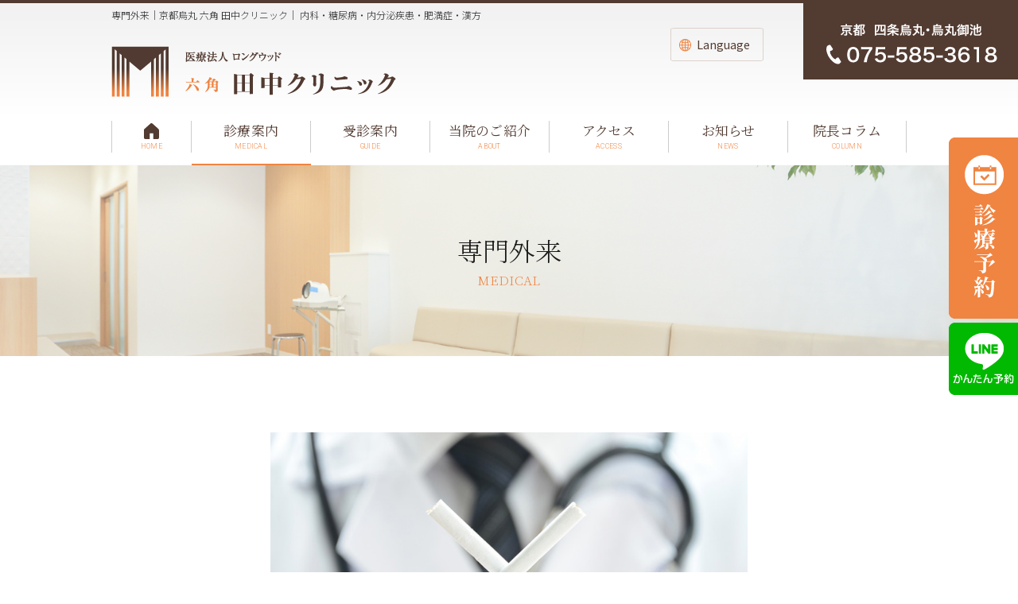

--- FILE ---
content_type: text/html
request_url: https://longwood-tanaka-cl.com/speciality.html
body_size: 33241
content:
<!doctype html>
<html lang="ja">
<head>
<meta charset="UTF-8">

<link rel="canonical" href="https://www.longwood-tanaka-cl.com/speciality.html" />

<title>専門外来｜京都烏丸 六角 田中クリニック｜ 内科・糖尿病・内分泌疾患・肥満症・漢方</title>
<meta name="description" content="京都市中京区 医療法人ロングウッド 六角 田中クリニックは、四条烏丸・烏丸御池から5分ほどの内科・糖尿病内科・内分泌内科・漢方内科・肥満症治療のクリニックです。当院では、禁煙外来、睡眠時無呼吸症候群（SAS）専門外来、ハーバード大学式「グッド・ダイエット」に基づいた食事・運動療法、フットケア（アロママッサージ）、鍼灸などの専門診療も行っています。" />
<meta name="keywords" content="京都市中京区,四条烏丸,烏丸御池,内科,糖尿病内科,内分泌内科,漢方内科,肥満症外来,医療法人ロングウッド,六角 田中クリニック" />

<meta name="viewport" content="width=device-width, initial-scale=1,user-scalable=no">
<meta name="format-detection" content="telephone=no">

<link href="css/style.css" rel="stylesheet" type="text/css" />
<link href="css/sp.css" rel="stylesheet" type="text/css"  media="all" />

<script src="https://ajax.googleapis.com/ajax/libs/jquery/3.7.1/jquery.min.js"></script>
<script type="text/javascript" src="js/responsive.js"></script>
<script type="text/javascript" src="js/css_browser_selector.js"></script>
<script type="text/javascript" src="js/spmenu.js"></script>


<!-- Google tag (gtag.js) -->
<script async src="https://www.googletagmanager.com/gtag/js?id=G-C20B3G4WX6"></script>
<script>
  window.dataLayer = window.dataLayer || [];
  function gtag(){dataLayer.push(arguments);}
  gtag('js', new Date());

  gtag('config', 'G-C20B3G4WX6');
</script>


<script type="text/javascript">
$(document).ready(function() {
$("#globalMenu .menu2").addClass("pcOn");
$("#globalMenu .menu2_4").addClass("on");
});
	
$(function() {	
$('#navMenu a[href]').on('click', function(event) {
width = parseInt(window.innerWidth);
if (width <= 736) {
$('#content').css('display', 'block');
$('.js-spmenu').fadeOut();
$('body,html').stop().animate({scrollTop:winScrollTop}, 100);
return false;
}
});
});
</script>

</head>


<body id="mid">

<header id="head">
<div id="summary"><h1>専門外来｜京都烏丸 六角 田中クリニック｜ 内科・糖尿病・内分泌疾患・肥満症・漢方</h1></div>
<!--  =============================================== --><!-- #BeginLibraryItem "/Library/head.lbi" -->
<div class="link_ln"><a class="js-modal-open" href="" data-target="modalLanguage"><span>Lang</span><span class="txt_pc">uage</span></a></div>
<p class="headTel is_PC"><img src="images/headTel.png" alt="京都  四条烏丸･烏丸御池 Tel.075-585-3618" ></p>
<div class="headerArea wrap">
  <div class="logo"><a href="/"><img src="images/headLogo.png" alt="医療法人 ロングウッド 六角 田中クリニック"></a></div>
  <div class="menuBtn is_SP"><a class="js-spmenu-open" href="" data-target="globalMenu"></a></div>
</div>
<!--  =============================================== -->
<nav>
  <div id="globalMenu" class="js-spmenu">
    <div class="spNavContent">
      <div class="spMenu_head js-spmenu-close">
        <h2 class="menuHeadTitle">MENU</h2>
        <p class="spMenu_head_closeBtn"><img src="images/spMenu_close.png" alt="閉じる"></p>
      </div>
      <div class="spNavinner">
        <ul id="navMenu">
          <li class="menu1"><a href="/"><div><span class="text_home">HOME</span><span class="icon_home"><img src="images/common/icon_home.svg" alt=""></span><span class="en">HOME</span></div></a><a href="https://ssc.doctorqube.com/longwood-tanaka-cl/" target="_blank" class="reserveBtn">WEB予約</a></li>
          <li class="menu2" ontouchstart=""><a class="title_nav_sp"><div>診療<span class="is_SP">のご</span>案内<span class="en">MEDICAL</span></div></a>
            <div class="second">
              <div class="secondInner">
                <div class="title_second">
                  <h2>診療科のご案内</h2>
                </div>
                <ul class="">
                  <li class="menu2_1"><a href="naika.html"><span>内科・糖尿病・内分泌疾患</span></a></li>
                  <li class="menu2_2"><a href="himan.html"><span>肥満症外来</span></a></li>
                  <li class="menu2_3"><a href="kanpo.html"><span>漢方内科</span></a></li>
                </ul>
              </div>
              <div class="secondInner">
                <div class="title_second">
                  <h2>専門外来</h2>
                </div>
                <ul class="">
				  <li class="menu2_4 is_SP"><a href="speciality.html"><span>専門外来</span></a></li>
				  <li>
					<ul class="">
					  <li class="menu2_4_1"><a href="speciality.html#kinen"><span>禁煙外来</span></a></li>
					  <li class="menu2_4_2"><a href="speciality.html#sas"><span>睡眠時無呼吸症候群</span></a></li>
					  <li class="menu2_4_3"><a href="speciality.html#exercise"><span>食事・運動療法</span></a></li>
					  <li class="menu2_4_4"><a href="speciality.html#footcare"><span>フットケア</span></a></li>
					  <li class="menu2_4_5"><a href="speciality.html#shinkyu"><span>鍼　灸</span></a></li>
				  	</ul>
				  </li>
                </ul>
              </div>
              <div class="secondInner">
                <div class="title_second">
                  <h2>その他</h2>
                </div>
                <ul class="">
                  <li class="menu2_5"><a href="hatsunetsu.html"><span>発熱外来</span></a></li>
                  <li class="menu2_6"><a href="online.html"><span>オンライン診療</span></a></li>
                  <li class="menu2_7"><a href="checkup.html"><span>健康診断</span></a></li>
                  <li class="menu2_8"><a href="travelers.html"><span>外国人旅行者の方へ</span></a></li>
                </ul>
              </div>
            </div>
          </li>
          <li class="menu3"><a href="guide.html"><div>受診案内<span class="en">GUIDE</span></div></a></li>
          <li class="menu4" ontouchstart=""><a class="title_nav_sp"><div>当院のご紹介<span class="en">ABOUT</span></div></a>
            <div class="second">
              <div class="secondInner">
                <ul class="">
                  <li class="menu4_1"><a href="greetings.html"><span>院長挨拶</span></a></li>
                  <li class="menu4_2"><a href="doctors.html"><span>担当医紹介</span></a></li>
                  <li class="menu4_3"><a href="clinic.html"><span>院内設備</span></a></li>
                </ul>
              </div>
            </div>
          </li>
          <li class="menu5"><a href="access.html"><div>アクセス<span class="en">ACCESS</span></div></a></li>
          <li class="menu6"><a href="/news"><div>お知らせ<span class="en">NEWS</span></div></a></li>
          <li class="menu7"><a href="/column"><div>院長コラム<span class="en">COLUMN</span></div></a></li>
        </ul>
      </div>
    </div>
  </div>
</nav><!-- #EndLibraryItem --><!--  =============================================== -->

</header>

<!--  =============================================== -->




<!--  =======================================================================================================  -->
<div id="content" class="">

<section id="titleArea">
<div class="wrap">
<div class="titleSet">
<h2>専門外来<span class="decoSmallTxt">MEDICAL</span></h2>
</div>
</div>
</section>




<!--  =======================================================================================================  -->
<section id="contentArea" class="speciality">


<h2 class="pageTitle wrap">専門外来<span class="decoSmallTxt">MEDICAL</span></h2>


<!-- kinen ==================================================================================================================================  -->
<div id="kinen">
	<figure class="aligncenter pcmt25"><img src="images/kinenImg.jpg" alt="" class="imgbox"></figure>
	<div class="wrap">
		<h3 class="title_lv1 mt25 spmt20 mb30 spmb20">禁煙外来</h3>
		<p class="pcBreak">喫煙は、高血圧や動脈硬化、ガンの発症等の大きなリスクファクターとなります。 喫煙は百害あって一利なし、１日もはやく禁煙に取り組みましょう。当院では、保険診療（喫煙年数、本数等の一定の条件を満たす方）にて、禁煙治療を行っています。午後診（15：30～19：00）、土曜日、日曜日（月2回）にも受診いただけますので、 お勤め中で多忙な方でも受診いただきやすくなっています。お気軽にご相談ください。</p>	
	</div>
	<!-- / wrap  -->
</div>
<!-- / kinen ==================================================================================================================================  -->		


<!-- sas ==================================================================================================================================  -->
<div id="sas">
	<div class="contBgArea mt60 spmt40">
		<figure class="aligncenter"><img src="images/sasImg.jpg" alt="" class="imgbox"></figure>
		<div class="wrap">
			<h3 class="title_lv1 mt25 spmt20 mb30 spmb20">睡眠時無呼吸症候群<br class="is_SP">（SAS）専門外来</h3>
			<p class="">夜間のいびきや朝の倦怠感、昼間の眠気等の症状はありませんか？<br>思い当たる場合は、睡眠中に呼吸が止まる「睡眠時無呼吸症候群（SAS）」の可能性があります。<br class="is_PC">SASは放置すると、高血圧、肥満、認知症等のリスクが上昇することがわかっています。</p>
			<!-- ===================================================  -->
			<h4 class="title_lv6 size_s color mt40 spmt25">1晩で可能なスクリーニング検査</h4>
			<p class="pcBreak">最近は、機器を自宅に持ち帰ることで容易にスクリーニング検査を受けていただくことが可能です。当院では最新のSAS検査機器を導入しており、1晩の検査で非常に高精度な結果を得ることができます。（手首と指先に検査機器を装着するだけですので、ストレスも少ない状態で検査を受けていただけます。）</p>
			<p class="pcBreak">また、精密検査が必要と判断された方には、ご自宅にて「PSG検査」を受けていただくことが可能です。治療適応と判断された場合は、CPAP治療（夜間にマスクを装着して空気を送る機器）を導入すると同時に、生活習慣の改善、肥満の是正を目指して治療を継続します。<br>SASの治療を適切に行うことで、合併症の予防・改善だけでなく、朝の目覚めのさわやかさや疲労感の回復、仕事や家事の効率改善などが期待できます。</p>
		</div>
		<!-- / wrap -->
	</div>
	<!-- / contBgArea -->
</div>
<!-- / sas ==================================================================================================================================  -->


<!-- exercise ==================================================================================================================================  -->
<div id="exercise">
	<figure class="aligncenter mt70 spmt0"><img src="images/exerciseImg.jpg" alt="" class="imgbox"></figure>
	<div class="wrap">
		<h3 class="title_lv1 mt25 spmt20 mb35 spmb20">食事・運動療法</h3>
		<h3 class="title_lv5 color">ハーバード大学式<br class="is_SP">「グッド・ダイエット」に基づいた<br>食事・運動療法を推奨しています。</h3>
		<p class="pcBreak mt20 spmt15">「グッド・ダイエット」は、アメリカ・ハーバード大学で、30年以上にわたる大規模臨床研究を基にして確立された食事・運動メソッドです。六角 田中クリニックでは、グッド・ダイエットに基づく食事・運動療法をみなさまに実践いただくため、3名の管理栄養士が、栄養相談を担当しています。<br>また、iPadの「グッド・ダイエット」問診アプリを診療に取り入れており、楽しく、おいしく、グッド・ダイエットを取り入れていただけるように工夫をしています。</p>	
		<!-- ===================================================  -->
		<h4 class="title_lv6 size_s color mt50 spmt25">ハーバード式「グッド・ダイエット」を推奨する理由は?</h4>
		<p class="pcBreak">肥満という“病気”が蔓延し始めている現代。かつてはスリムなイメージがあった日本人についても、若い女性だけは体重減少の傾向にあるものの、特に男性は総じて体重が増え続けています。肥満は、糖尿病や心臓病、脳卒中などの循環器疾患を引き起こすだけでなく、大腸がん、前立腺がん、女性なら乳がんといった、がんの原因にもなりえます。</p>
		<p class="pcBreak pcmt15">法人理事長の前田和久 医師が長年担当していた「大阪大学医学部附属病院　ウェイトマネジメント外来」では、従来の糖尿病、心臓病患者に加え、がん患者の減量にも力を入れていました。鬱病といったメンタル面の影響も、新たに注目されています。ほかにも内臓脂肪と密接な関係があるとされる睡眠時無呼吸症候群、物理的な“重さ”が影響する関節痛など、肥満に関連する健康問題は数えきれないほど。つまり、肥満は人間の身体にとって「いいところなし」というわけです。</p>
		<p class="pcBreak pcmt15">では、私たちはどのように肥満を解消し、内臓脂肪を減らしていけばいいのでしょうか。<br>世間にはさまざまなダイエット法が氾濫していますが、長年にわたる正確なデータに基づくものはほとんどありません。<br>私たちが提唱する「グッド・ダイエット」のベースとなっているのは、アメリカ・ハーバード大学で、1970年代から30年以上にわたり、30万人ものデータを収集して確立された「ハーバード式ダイエット」。
		医療関係者の間では既に浸透しつつあるこの手法を、いかに日本人に合う形で取り入れるかを検証し、新たに編み出されたものです。</p>
		<p class="pcBreak pcmt25">そして「グッド・ダイエット」と、切っても切れない重要なホルモンがアディポネクチンです。アディポネクチンは、内臓脂肪を含む全身の脂肪から分泌され、身体にさまざまなよい効果をもたらす善玉因子。たとえば肝臓や筋肉に働いて糖尿病を予防したり、破れた血管に入り込んで動脈硬化を防いだり。さまざまな病気を、未然に防いでくれる働きがあるのです。これまでの研究で、健康なライフスタイルを保っている人ほど血中アディポネクチン値が高いことがわかっていることから、別名「品行方正ホルモン」とも呼ばれています。</p>
		<p class="pcBreak pcmt15">つまり、正しい食生活と適度な運動に支えられた「グッド・ダイエット」こそが、アディポネクチンを増やす最適の方法なのです。メタボリックシンドロームの救世主「アディポネクチン」を増やすグッド・ダイエットを、ぜひ一緒に始めましょう！</p>
		<!-- ===================================================  -->
		<h4 class="title_lv6 size_s color mt60 spmt25">「グッド・ダイエット」を<br class="is_SP">実践してみましょう！</h4>
		<p class="indent spmt15">※画像をクリックすると拡大してご覧いただけます。</p>
			<ul class="inlineBlock col3 colmb15 mt20 spmt05">
			<li class="col"><a href="pdf/gd_01.pdf" target="_blank"><img src="images/gooddiet_book01.jpg" ></a></li>
			<li class="col"><a href="pdf/gd_02.pdf" target="_blank"><img src="images/gooddiet_book02.jpg" ></a></li>
			<li class="col"><a href="pdf/gd_03.pdf" target="_blank"><img src="images/gooddiet_book03.jpg" ></a></li>
			<li class="col"><a href="pdf/gd_04.pdf" target="_blank"><img src="images/gooddiet_book04.jpg" ></a></li>
			<li class="col"><a href="pdf/gd_05.pdf" target="_blank"><img src="images/gooddiet_book05.jpg" ></a></li>	
		</ul>
	</div>
	<!-- / wrap -->
</div>
<!-- / exercise ==================================================================================================================================  -->

	
<!-- footcare ==================================================================================================================================  -->
<div id="footcare">
	<div class="contBgArea mt80 spmt30">
		<figure class="aligncenter"><img src="images/footcareImg.jpg" alt="" class="imgbox"></figure>
		<div class="wrap">
			<h3 class="title_lv1 mt25 spmt20 mb30 spmb20">フットケア</h3>
			<p class="pcBreak">当院では、看護師（糖尿病フットケア研修修了/日本アロマセラピー学会員）によるフットケア外来を設けています。糖尿病患者さんの足病変、循環器疾患による浮腫などに対し、当院オリジナルのアロマオイルを用いて、足の状態の観察とケア、マッサージなどを行います。</p>
			<p class="pcBreak">糖尿病の患者様に対しては、糖尿病合併症管理計画に基づき、下肢の神経障害や潰瘍、壊死などの発生を予防・改善していくケア（爪切り、マッサージ、肥厚した角質の除去など）や、ご自身での自宅でのケアの方法などのご説明を重点的に行います。ご自身での爪切りが難しい方もお気軽にご予約・お問い合わせください。</p>
			<p class="indent">※当院の受診が初めての方は、まずは医師の診察を受けていただいてからの施術になります。</p>	
			<!-- ===================================================  -->
			<h4 class="title_lv6 color mt50 spmt25">ロングウッド アロマオイル</h4>	
			<p class="pcBreak">フットケアで使用しているオリジナルフットケアオイルをはじめ、<br>アディポネクチン促進作用や、リラックス作用が期待できる各種オリジナルアロマオイルを院内で販売しています。<br>お気軽にお問い合わせください。</p>
			<div class="flexBlock mt45 spmt20">
				<figure class="flex27 flexLeft spAlignCenter"><img src="images/oil_healthy.jpg" alt="" class="spPer70 spmb15"></figure>
				<div class="flex65 flexRight">
					<h4 class="title_lv7 colorGreen">LONGWOOD AROMA OIL<br><span>Healthy</span></h4>
					<p>生活習慣病の予防で注目されるペパーミントやサイプレスなどの精油を、バランスよくブレンドしました。男性にも好まれるすっきりとした香りです。</p>
					<p>マカダミアナッツオイル / ペパーミント/<br>サイプレス / レモングラス / ホーリーフ</p>
					<div class="priceArea">
						<table>
							<tr><th>50ml</th><td>￥1,650（税込）</td></tr>
							<tr><th>100ml</th><td>￥2,420（税込）</td></tr>
						</table>
						<p>(Made In Ishigaki)</p>
					</div>
				</div>
			</div>
			<hr class="spmt0">
			<div class="flexBlock mt30 spmt20">
				<figure class="flex27 flexLeft spAlignCenter"><img src="images/oil_relax.jpg" alt="" class="spPer70 spmb15"></figure>
				<div class="flex65 flexRight">
					<h4 class="title_lv7 colorBlue">LONGWOOD AROMA OIL<br><span>Relax</span></h4>
					<p class="pcBreak">花や果実の精油を中心とした、甘くて落ち着く香りです。<br>リラックスしたいとき、ストレスを感じる方、眠りにくいときにおすすめです。</p>
					<p>マカダミアナッツオイル /<br class="is_SP"> ベルガモット / オレンジ /<br>サイプレス / ラベンダー / ゼラニウム</p>
					<div class="priceArea">
						<table>
							<tr><th>50ml</th><td>￥1,650（税込）</td></tr>
							<tr><th>100ml</th><td>￥2,420（税込）</td></tr>
						</table>
						<p>(Made In Ishigaki)</p>
					</div>
				</div>
			</div>
		</div>
		<!-- / wrap -->	
	</div>
	<!-- / contBgArea -->
</div>
<!-- / footcare ==================================================================================================================================  -->	
	
	
<!-- shinkyu ==================================================================================================================================  -->
<div id="shinkyu">	
	<figure class="aligncenter mt80 spmt0"><img src="images/shinkyuImg.jpg" alt="" class="imgbox"></figure>
	<div class="wrap">
		<h3 class="title_lv1 mt25 spmt20 mb30 spmb20">鍼　灸</h3>
		<h3 class="title_lv5 color spAlignCenter">現在準備中です。</h3>
		<p class="pcBreak">鍼灸は、肩こりだけに効くのではありません。鍼灸は、4千年前からあるホリスティック医学です。局所だけをみるのではなく、身体全体を大きな見方で治療していきます。<br>身体には経絡という気の流れがあり、この気の流れがアンバランスになることによって、痛みや不快な症状が出るのです。<br>不快な症状はあるけれど、西洋医学的には病気ではないから治療できないとあきらめていませんか？東洋医学的な診断方法で、経絡を流れる気の調整をすることで身体のバランスを調整し、症状を改善することができます。</p>

			<h4 class="title_lv6 color mt50 spmt25">誠心堂にのみや鍼灸院</h4>	
<p>当院は誠心堂にのみや鍼灸院と連携してます。</p>
<p class="mt20"><a href="https://www.seishindo89.com/" target="_blank"><img src="images/ninomiya_logo_pc.png" alt="誠心堂にのみや鍼灸院"/></a></p>



<!--		<p class="pcBreak mt15">医療法人ロングウッドでは、鍼灸治療に力を入れています。<br>「医療法人ロングウッド 泉州鍼灸治療院」（＠大阪府高石市）をはじめ、「六角 田中クリニック」においても、身体の痛みやしびれ、全身の不調、心の悩みなどに対し、熟練の鍼灸師が脈診を行いながら、患者様お一人ずつの症状に合わせて、丁寧で心のこもった治療を提供しています。お気軽にお問合せ、ご予約ください。</p>
		<p class="indent">※鍼灸治療は、完全予約制、自費診療となります。</p>	-->
	</div>
	<!-- / wrap -->	
</div>
<!-- / shinkyu ==================================================================================================================================  -->

	
</section>
<!-- / contentArea ======================================================================================================= --><!-- #BeginLibraryItem "/Library/information.lbi" --><!-- information =================================================================  -->
<section class="information">
<div class="wrap">
  <a id="calendarBtnArea"></a>
  <p class="title_en">Information</p>
  <div class="flexBlock flexwrap">
	<div class="flexLeft flex48">
	  <div class="timeTableArea"><!-- #BeginLibraryItem "/Library/timetable_naika.lbi" -->			<h4 class="title_base">内科･糖尿病内科･内分泌内科･肥満外来</h4>
			<table class="timeTable">
				<tbody>
					<tr class="thTitle">           
						<th class="thHours">時間/曜日</th>
							<th class="day">月曜</th>
							<th class="day">火曜</th>
							<th class="day">水曜</th>
							<th class="day">木曜</th>
							<th class="day">金曜</th>
							<th class="day">土曜</th>
							<th class="day">日曜</th>
						</tr>
					<tr>
						<td class="timeHead">午前診療<br><span>9:00-12:30</span></td>
						<td class="schedule">院長</td>
						<td class="schedule">院長</td>
						<td class="schedule">安部倉</td>
						<td class="schedule">院長</td>
						<td class="schedule">院長</td>
						<td class="schedule">院長/<br>田中(聡)</td>
						<td class="schedule std">院長/<br>山本</td>
					</tr>
					<tr>
						<td class="timeHead">午後診療<br><span>15:30-19:00</span></td>
						<td class="schedule">院長</td>
						<td class="schedule">院長</td>
						<td class="schedule off">／</td>
						<td class="schedule">院長</td>
						<td class="schedule">院長</td>
						<td class="schedule off">／</td>
						<td class="schedule off">／</td>
					</tr>
				</tbody>
			</table>
			<p class="holiday mb05">水曜午後、土曜午後、日曜日午後、祝日</p>
			<p class="indent">※日曜は原則月2回診療します。</p><!-- #EndLibraryItem --></div>
	  <!--timeTableArea -->
	</div>
	<!--end  flexLeft -->
	<!--  =================================================================  -->
	<div class="flexRight flex48 spmt25">
	  <div class="timeTableArea"><!-- #BeginLibraryItem "/Library/timetable_kanpo.lbi" -->		<h4 class="title_base">漢方内科</h4>
		<table class="timeTable">
			<tbody>
				<tr class="thTitle">           
					<th class="thHours">時間/曜日</th>
						<th class="day">月曜</th>
						<th class="day">火曜</th>
						<th class="day">水曜</th>
						<th class="day">木曜</th>
						<th class="day">金曜</th>
						<th class="day">土曜</th>
						<th class="day">日曜</th>
					</tr>
				<tr>
					<td class="timeHead">午前診療<br><span>9:00-12:30</span></td>
					<td class="schedule">田中<br>(実)</td>
					<td class="schedule off">／</td>
					<td class="schedule off">／</td>
					<td class="schedule off">／</td>
					<td class="schedule">田中<br>(実)</td>
					<td class="schedule">田中<br>(実)</td>
					<td class="schedule off">／</td>
				</tr>
				<tr>
					<td class="timeHead">午後診療<br><span>15:30-19:00</span></td>
					<td class="schedule off">／</td>
					<td class="schedule">田中<br>(実)</td>
					<td class="schedule off">／</td>
					<td class="schedule off">／</td>
					<td class="schedule">田中<br>(実)</td>
					<td class="schedule off">／</td>
					<td class="schedule off">／</td>
				</tr>
			</tbody>
		</table>
		<p class="holiday mb05">月曜午後、火曜午前、水曜日、木曜日、土曜午後、日曜日</p><!-- #EndLibraryItem --></div>
	  <!--timeTableArea -->
	</div>
	<!--end  flexRight -->
	<!--  =================================================================  -->
  </div>
  <!--end  flexBlock -->
  <!--  =======================================================================================  -->
  <div class="calendarBtnArea">
	<ul class="flexBlock flexCenter aligncenter">
	  <li class="baseBtn calendar square spPer90 pcmr20 spmb05"><a href="">今月の診療スケジュール</a></li>
	  <li class="baseBtn calendar square color spPer90"><a href="">来月の診療スケジュール</a></li>
	</ul>
  </div>
  <p class="text_calendar">急遽、診療日程が変更となる場合もあります。<br class="is_SP">
	受診前に<a href="/#calendarBtnArea">診療スケジュール</a>をご参照ください。</p>
	
</div>
<!--end  wrap -->
<!--  =======================================================================================  -->
</section>
<!-- end information =================================================================  --><!-- #EndLibraryItem --><footer><!-- #BeginLibraryItem "/Library/clinicInfoArea.lbi" -->
<!-- googleMap =================================================================  -->
<div class="googleMap">
<iframe src="https://www.google.com/maps/embed?pb=!1m13!1m8!1m3!1d6536.035068852003!2d135.7598781620861!3d35.00626618848586!3m2!1i1024!2i768!4f13.1!3m2!1m1!2zMzXCsDAwJzI1LjIiTiAxMzXCsDQ1JzM1LjYiRQ!5e0!3m2!1sja!2sjp!4v1691130492293!5m2!1sja!2sjp" width="100%" height="320" style="border:0;" allowfullscreen="" loading="lazy" referrerpolicy="no-referrer-when-downgrade"></iframe>
</div>
<!-- end googleMap =================================================================  -->
<!-- reactionBtnArea =================================================================  -->
<div class="reactionBtnArea is_SP">
	<ul class="wrap">
		<li class="reactionBtn reserve"><a href="https://ssc.doctorqube.com/longwood-tanaka-cl/" target="_blank">診療予約はこちら</a></li>
		<li class="reactionBtn line"><a href="https://lin.ee/OohlsMt" target="_blank">LINE かんたん予約</a></li>
	</ul>
</div>
<!-- end reactionBtnArea =================================================================  -->
<!-- clinicInfoArea =================================================================  -->
<section id="clinicInfoArea">
<div class="wrap">
<div class="flexBlock flexwrap">
	<div class="flexLeft flex47">
		<h2 class="footLogo"><img src="images/footLogo_pc.png" alt="医療法人ロングウッド 六角 田中クリニック" class="imgChange"></h2>
		<p class="text_address">〒604-8162<br>京都市中京区烏丸通六角下ル七観音町630<br>京都読売ビル1階</p>
		<div class="footTelArea">
			<p class="text_tel">お気軽にお問い合わせください。</p>
			<p class="footTel"><a href="TEL:075-585-3618"><img src="images/footTel_pc.png" alt="TEL:075-585-3618"></a></p>
			<p class="subText_tel">【受付時間】<span>9:00-12:30、15:30-19:00</span></p>
		</div>
	</div>
	<!--end  flexLeft -->
	<!--  =================================================================  -->
	<div class="flexRight flex48 spmt20">
		<h4 class="iconTrain iconTxt mb10">交通アクセス</h4>
		<ul class="list">
			<li>阪急京都線「烏丸」駅 西改札21番出口より徒歩5分</li>
			<li>地下鉄烏丸線「四条」駅 1番出口より徒歩6分</li>
			<li>地下鉄烏丸線･東西線「烏丸御池」駅 <br class="is_SP">5番出口より徒歩4分</li>
		</ul>
		<p class="indent mt15 spTxt095 mt0">※専用駐車場はございません。<br>近隣のコインパーキング等をご利用ください。</p>
		<p class="indent spTxt095">※専用の駐輪場はございません。自転車でお越しの患者様は、近隣の市営駐輪場等をご利用ください。</p>
		<p class="baseBtn small map spPer70 mt30 spmt20 alignright is_PC"><a href="access.html">アクセス・MAP</a></p>
	</div>
	<!--end  flexRight -->
	<!--  =================================================================  -->
</div>
<!--end  flexBlock -->
<!--  =======================================================================================  -->
</div>
<!--end  wrap -->
<!--  =======================================================================================  -->
</section>
<!-- end clinicInfoArea =================================================================  --><!-- #EndLibraryItem --><!-- #BeginLibraryItem "/Library/footer.lbi" -->




<!-- modal==========================  -->
<div id="modalLanguage" class="modal js-modal">
<div class="modal__bg js-modal-close"></div>
<div class="modal__content">
<h3 class="title">Select language</h3>
<ul class="LanguageBlock">
    <li class="ja"><a href="#" onclick="goToOriginal(); return false;">日本語</a></li>
    <li class="en"><a href="#" onclick="redirectToLang('', 'en')">English</a></li>
    <li class="cn"><a href="#" onclick="redirectToLang('', 'zh-CN')">简体中文</a></li>
</ul>

</div>
</div>
<!-- / modal==========================  -->
<script type="text/javascript" src="js/language.js"></script>


<!-- ID foot =================================================================  -->
  <section id="foot">
    <div class="wrap">
      <h3>医療法人ロングウッド</h3>
      <h2 class="mincho">六角 田中クリニック</h2>
      <p class="copyright">Copyright ©LONGWOOD Med. Corp. All Rights Reserved.</p>
      <p class="link toLinkpage is_PC"><a href="link.html">リンク</a></p>
    </div>
  </section>
  <!-- end ID foot =================================================================  --><!-- #EndLibraryItem --></footer><!-- #BeginLibraryItem "/Library/pagetop_yoyaku.lbi" --><aside id="pagetop" class="clear" ><img src="images/common/pagetop.svg" alt="このページの先頭へ"  /></aside>
<div class="is_SP">
  <ul id="yoyaku">
    <li><a href="TEL:075-585-3618"><img src="images/reactS_icon1.png" alt="TEL"></a></li>
    <li><a href="https://ssc.doctorqube.com/longwood-tanaka-cl/" target="_blank"><img src="images/reactS_icon2.png" alt="WEB予約"></a></li>
    <li><a href="access.html"><img src="images/reactS_icon3.png" alt="MAP"></a></li>
  </ul>
</div>
<ul class="yoyakuSideFixed is_PC">
  <li><a href="https://ssc.doctorqube.com/longwood-tanaka-cl/" target="_blank"><img src="images/sidetab_yoyaku.png" alt="診療予約" /></a></li>
	<li><a href="https://lin.ee/OohlsMt" target="_blank"><img src="images/sidetab_line.png" alt="友達追加" /></a></li>
</ul><!-- #EndLibraryItem --></div>
<!--end  ID content -->
</body>
</html>


--- FILE ---
content_type: text/css
request_url: https://longwood-tanaka-cl.com/css/style.css
body_size: 27524
content:
@charset "utf-8";
/* CSS Document */

@import url("common.css");
@import url("common-detail.css");
@import url("commonIcon.css");

@import url("detail.css");
@import url("btn.css");
/*@import url("acordion.css");*/

@import url("language.css");
@import url("top.css");


@import url('https://fonts.googleapis.com/css?family=Noto+Sans+JP:100,300,400,500,700&display=swap&subset=japanese');

@import url('https://fonts.googleapis.com/css2?family=Roboto:wght@100;300;400;500;700&display=swap');

@import url('https://fonts.googleapis.com/css?family=Noto+Serif+JP:200,300,400,500,600,700&display=swap&subset=japanese');

/*@import url('https://fonts.googleapis.com/css?family=M+PLUS+Rounded+1c:100,300,400,500,700&display=swap');*/

@import url('https://fonts.googleapis.com/css2?family=Playfair+Display:wght@400&display=swap');
@import url('https://fonts.googleapis.com/css2?family=Noto+Serif+SC:wght@200..900&display=swap');
/*  -------------------------------------------------------------------------------------------------------------------- */

/* ベースレイアウト設定 */

/*  -------------------------------------------------------------------------------------------------------------------- */


html{font-size:100%;}


body {
	font-family: 'Noto Sans JP', sans-serif;
	color:#333333;
	height:100%;
	line-height:1.7;
	background:#ffffff;
	-webkit-text-size-adjust: none;
	font-weight:400;
}

.mac body{font-weight:300;}



.strong,
strong{ font-weight:700; color:#333;}

.mac .strong,
strong{ font-weight:500;}


.mincho{ font-family: 'Noto Serif JP', serif;}
.font-rounded {font-family: 'M PLUS Rounded 1c', sans-serif;}





/* ヘッダー幅 */


#summary{width:1000px; margin:auto; position:relative; }





/* ページ幅 */
.wrap{margin:auto; width:1000px;}




/* PC ページ幅*/
@media print, screen and (min-width: 737px) {

.pcwrap{margin:auto; width:1000px;}
.pc_wide{margin:auto; width:80%!important;min-width: 1000px;max-width:1200px;}
	

}


@media print, screen and (min-width: 737px) {
#mid #contentArea{padding-top:3.5rem;padding-bottom:6rem;}

}




/* SP ページ幅*/
@media screen and (max-width: 736px) {
.sp_wide{margin:auto; width:96%!important;}

}


/*  -------------------------------------------------------------------------------------------------------------------- */

/* 基本要素 */

/*  -------------------------------------------------------------------------------------------------------------------- */




/*hover PC*/
@media print, screen and (min-width: 737px) {
.links a:hover,
a.plane:hover,
a:hover{  color:#f08441;}
a img:hover{ opacity:0.85;}

}

a{color:#0099CC;}



a.more-link,
.link a,
.links a{ text-decoration:none; color:#333;}
.top .newsinfo p.headline a{color:#333;}


a.plane{ text-decoration:none; color:#333;}



/* 基礎パーツカラー */
/*  ------------------------------------------------------------ */

/* ●＆■ */

.wpcontents ul li:before,
ul li:before,.headListTable th:before{ color:#86766f;}


.wpcontents h4:before,
.sq:before , .profHead:before{color:#523b31;}










/* 太字テキスト */

.tx-b,.tx-bb,
dl.headingText dt
{color:#523b31;}


/*アイコン使用テキストサイズ*/
.iconTxt{ font-weight:500; margin-bottom:0.4rem; font-size:1.1rem;color: #4d4d4d;}






.color{ color:#523b31;}
.colorBrown{color:#49392e;}
.colorDarkBrown{ color:#382822;}
.colorOrange{ color:#f08441;}

.colorGreen{ color:#596c4d;}
.colorBlue{ color:#46517e;}

.colorRed{ color:#F15A24;}
.colorGray{color:#333333;}
.colorBold{ color:#523b31; font-weight:700;}

.mac .colorBold{font-weight:500;}




hr,
.dotline{ border-color:#CCCCCC; margin-bottom:2rem; padding-bottom:2rem;}

.dotline.lineColor,
hr.color{border-color:#f0e0c0;}

hr.lineS,
.dotline.lineS{  margin-bottom:1rem; padding-bottom:1rem;}

.dotline_bottom{ border-bottom: 1px dotted #CCCCCC;}
.dotline_top{ border-top: 1px dotted #CCCCCC;}




/*基本要素要素マージン */
/*  ------------------------------------------------------------ */

p{ margin-bottom:1.2rem;}


ul.list li{  margin-bottom:0.2rem;}





/*  -------------------------------------------------------------------------------------------------------------------- */

/* 変更デザインパーツ */

/*  -------------------------------------------------------------------------------------------------------------------- */



h1{ position: absolute; left:0; top:5px; font-size:75%; z-index:100; font-weight:300;}





/*  ------------------------------------------------------------ */

/*ヘッダー*/

/*  ------------------------------------------------------------ */

/* ヘッダ 基礎*/
header{	width:100%;  }
header .logo{  display:flex; align-items: center;}
header .headerArea{margin:0 auto; position:relative; display:flex;}

header p{ margin-bottom:0rem;}
header ul, header  ol{ margin-bottom: 0rem; }
header li{  margin-bottom:0rem}






/* ヘッダーデザイン調整 */
/*  ------------------------------------------------------------ */
header{ border-top: solid 4px #523b31; box-sizing:border-box;}

header .logo{ height:148px;}

header .headTel{position: absolute; right:0px; top:0; }







/*PCのみ*/
@media print, screen and (min-width: 737px) {
	
header{
	background-color:#fff;
	background-image:url("../images/headBg.png");
	background-position: top left;
	background-repeat: repeat;
	background-size: contain;
	
}

header .logo{align-items: flex-end;}
header .logo a{margin-bottom: 1.8rem;}
}



/*SP*/
@media screen and (max-width: 736px) {
header{ border-top: solid 4px #523b31;}	

}




/* ヘッダナビ */
/*  ------------------------------------------------------------ */

/* ヘッダ メニュー*/

nav #navMenu li { margin-bottom:0; }


/*PCのみ*/
@media print, screen and (min-width: 737px) {
	
/*nav #globalMenu.js-spmenu{display: block!important;}*/
nav ul#navMenu{margin:auto;  width:1000px; }

/* ナビ背景 */
nav{
	width:100%;
	height:56px;
	min-width: 1000px;
	position: relative;
/*	background:url(../images/navBg.png) repeat-x bottom ;*/
}
nav ul{display: flex;justify-content: space-between;}

/* メニューボタンサイズ */


	
nav #navMenu {height:56px; /*overflow:hidden;*/}

nav #navMenu > li > a > div{
	border-right:#cccccc 1px solid;
	box-sizing: border-box;
	width:100%;
	height:40px;
	padding-top: 2px;
}

	
	
nav #navMenu > li > a{
	width:100%;
	height:56px;
	color:#513a31;
	font-size:1.05rem;
	letter-spacing: 0.01em;
	font-feature-settings: "palt";
	font-weight: 500;
	text-decoration: none;
	line-height: 1.3;
	text-align: center;
/*	padding-top: 0.4rem;*/
	display: flex;
	align-items: flex-start;
	justify-content: center;
	box-sizing: border-box;
	position: relative;
	font-family: 'Noto Serif JP', serif;
	cursor: pointer;
}
	
.mac nav #navMenu > li > a{font-weight: 400;}	
	
	
	

nav #navMenu li a span.en{
	display:block;	
	color:#f08441;
	font-size:0.55rem;
	font-weight: 400;	
	font-family:'Roboto', sans-serif;
	letter-spacing: 0.02rem;
	margin-top: 4px;
}
.mac nav #navMenu li a span.en{font-weight: 300;}


nav #navMenu > li.on > a::before,
nav #navMenu > li.pcOn > a::before{
	position:absolute;
	content:'';
	height:2px;
	width:100%;
	background:#f08441;
	z-index:1;
	bottom:0;
}

nav #navMenu li a:hover{ opacity:0.85;}


/*メニューボタンデザイン */
nav #navMenu  li.menu1{width:101px;}
nav #navMenu  li.menu2{width:150px;}
nav #navMenu  li.menu3{width:150px;}
nav #navMenu  li.menu4{width:150px;}
nav #navMenu  li.menu5{width:150px;}
nav #navMenu  li.menu6{width:150px;}
nav #navMenu  li.menu7{width:149px;}
/*nav #navMenu  li.menu8 > a{ background-image:url(../images/menu8.png); width:121px;}*/

	
	
/*メニューボタンデザイン調整 */	
nav #navMenu li.menu1 > a > div{border-left:#cccccc 1px solid;padding-top: 3px;}	
nav #navMenu li.menu1 > a span.en{margin-top: 3px;}	
	
nav #navMenu li.menu1 .text_home{display: none;}
nav #navMenu li.menu1 .icon_home img{height: 20px;}
nav #navMenu li.menu1 .icon_home img:hover{opacity: 1;}


/* ================= */

nav #navMenu li ul li a {display: block;}
	
nav #navMenu li .second{
	position: absolute;
	top: 58px;
/*	border:1px solid #d8d3d0;*/
	background: #FFF;
	-webkit-transition: .15s ease;
	transition: .15s ease;
	visibility: hidden;
	opacity: 0;
	z-index:10;
	padding: 0.5rem 1rem;
	box-sizing: border-box;
	box-shadow: 0px 0px 20px rgba(0,0,0,0.05);
}
	
nav #navMenu li.menu2 .second{
	width: 1000px;
	padding: 2.5rem 3rem;
	display: flex;
	justify-content: space-between;
	top: 58px;
    left: 50%;
    transform: translate(-50%,0);
	
}

nav #navMenu li.menu2 ul li a{width:17rem;}


nav #navMenu li .second ul{display: block !important;}
nav #navMenu li .title_second{
	text-indent:0;
	font-size:1.06rem;
	font-weight: 700;
	color:#523b31;
	display: flex;
	align-items: center;
	line-height: 1.4;
	padding-bottom: 0.8rem;
	border-bottom:#bab1ad dotted 1px;
	
}
.mac nav #navMenu li .title_second{font-weight: 500;}

nav #navMenu li .title_second:before{
	content:"";
	width:5px;
	background: #523b31;
	margin-right:  0.6rem;
	flex-shrink: 0;
	align-self:stretch;
	min-height: 1.4rem;
	display:block;
}	
	
	
nav #navMenu li ul li a{
	width:14rem;
	height:inherit;
	padding:0.8rem 0 0.8rem 1.2rem;
	border-top:#bab1ad dotted 1px;
	box-sizing:border-box;
	background-image:url("../images/common/btnArrow.svg");
	background-position:left 0.2rem center;
	background-repeat:no-repeat;
	background-size:auto 0.63rem;
	font-size:0.95rem;
	text-decoration:none;
	color:#333333;
	text-indent:0;
	text-align:left;
	font-weight: 500;
}
.mac nav #navMenu li ul li a{font-weight: 400;}

	
	
	
	
	
	

nav #navMenu  li ul > li.on a{ color:#f08441;background-position:left 0.2rem center;}
nav #navMenu li ul li:first-of-type a{border:none;}


nav #navMenu li:hover .second{
    top: 56px;
    visibility: visible;
    opacity: 1;
}

/*nav #navMenu > li{ position: relative; }
nav #navMenu li ul li::after { content: none;}*/


.spMenu_head{display: none;}
#globalMenu{display: block!important;}
#content{display:block!important;}

#navMenu li a.reserveBtn{display: none;}
	
	
}





/*SP*/
@media screen and (max-width: 736px) {

nav #navMenu li .en{display: none;}
nav #navMenu li.menu1 .icon_home img{display: none;}
	

}








/* ミドル　タイトル画像 */
/*  ------------------------------------------------------------ */




/* ミドルビジュアル*/

/*PCのみ*/
@media print, screen and (min-width: 737px) {
	
#mid #titleArea{
	background: url(../images/midImg.jpg);
	background-position: center;
	background-repeat: no-repeat;
	background-color:#fff;
	background-size: cover;
	width: 100%;
	height: 240px;
	margin-bottom:0;
	position: relative;
	min-width: 1000px;
}
#mid #titleArea::before {
	position: absolute;
	content: '';
	left: 0;
	top: 0;
	width: 100%;
	height: 240px;
	background-color: rgba(255,255,255,0.38);
}

	
}





/*SP*/
@media screen and (max-width: 736px) {
	
#mid #titleArea{
	height:120px;
	background-position: center;
	background-repeat: no-repeat;
	background-color:#fff;
	background-size: cover;
	margin-bottom:0;
	background-image: url(../images/midImg_sp.jpg);

}

	
	
	
}






/* ページタイトル*/
/*  ------------------------------------------------------------ */


#titleArea .titleSet{
	display:flex; 
	align-items: center;
	justify-content: center;
	height: 240px;
	width: 1000px;
	text-align: center;
	box-sizing: border-box;
	margin: 0 auto;
	line-height: 1.4;
	position: relative;
	z-index: 1;
	
}


#titleArea h2{
	font-size:2.0625rem;
	color:#1a1a1a;
	font-family: 'Noto Serif JP', serif;
}




#titleArea h2 span.decoSmallTxt{
	font-size:1rem;
	margin-bottom: 0;
	margin-top: 0.3rem;
	font-weight: 300;
	display: block;
}

.mac #titleArea h2 span.decoSmallTxt{font-weight: 200;}






/*SP*/
@media screen and (max-width: 736px){

#titleArea .titleSet{display: none;}


}








/* メインタイトル H2*/
/*  ------------------------------------------------------------ */

/*PCのみ*/
@media print, screen and (min-width: 737px) {
	
h2.pageTitle {display: none;}

}



/*SP*/
@media screen and (max-width: 736px) {

h2.pageTitle{
	font-size:1.45rem;
	color:#1a1a1a;
	font-family: 'Noto Serif JP', serif;
	text-align: center;
	line-height: 1.4;
	padding-top: 1.3rem;
	margin-bottom: 1.5rem;
}

h2.pageTitle span.decoSmallTxt{
	font-size:0.7rem;
	margin-bottom: 0;
	margin-top: 0.4rem;
	font-weight: 300;
	display: block;
}

.mac h2.pageTitle span.decoSmallTxt{font-weight: 200;}

}





.decoSmallTxt{
	color:#f08441;
	/*font-family:'Roboto', sans-serif; */
	font-family: 'Noto Serif JP', serif;
	font-size:1rem;
	margin-bottom:0rem;
}




@media screen and (max-width: 736px) {
.decoSmallTxt{font-size:0.9rem;}
}







dl.headingText{ margin-bottom: 1.2rem;}
dl.headingText dt{ font-size:1.2rem; font-weight:400; margin-bottom:0.2rem;}
dl.headingText dd + dt{ margin-top:1.2rem; }


.tx-b{ font-size:1.2rem; margin-bottom: 0.6rem; font-weight: 400; line-height:1.5;}
.tx-bb{ font-size:1.35rem; margin-bottom: 0.8rem; font-weight: 500; line-height:1.5;}
.tx-bbb{ font-size:1.55rem; margin-bottom: 0.8rem; font-weight: 500; line-height:1.5;}

/* SP */
@media screen and (max-width: 736px) {
.tx-b{ font-size:1.1rem;}
.tx-bb{ font-size:1.25rem;}


dl.headingText dt{ font-size:1.15rem;}
}














/* ============================================================== */
/* 色付き番号箇条書きリスト */



ol.numList{
  counter-reset: item;
  list-style-type: none;
  padding-left: 0;
}
ol.numList ol{
  padding-left: 1rem;

}
ol.numList li{
  text-indent: -1.6rem;
  padding-left: 1.6rem;
  margin-bottom:0rem;
  font-size:1.2rem;

}
ol.numList li:before {
  counter-increment: item;
  content: counter(item)'.';
  padding-right: .5rem;
  font-weight: 500;
  color: #EE772B;
  font-size:1.5rem;
}


/* 表テーブル*/
/*  ------------------------------------------------------------ */


table.listTable {  margin: 0 0 10px; text-align:left; border:solid 1px #dcdddd;}
table.listTable td{ padding:1.7rem; background:#FFFFFF;
 border-left:solid 1px #dcdddd;
  border-bottom:solid 1px #dcdddd;
  }

table.listTable th{padding: 1.7rem;}


table.listTable tbody th{
	background:#fbfaf8;
	font-weight:500;
	white-space:nowrap; 
	border-bottom:solid 1px #dcdddd;
}

.mac table.listTable tbody th{font-weight:400;}


table.listTable thead th{ 
	background:#f6f3ef; 
	text-align:center;
	border-left:solid 1px #dcdddd;
	border-bottom:solid 1px #dcdddd;
	line-height:1.4;
	padding:1.3rem 0;
	font-weight:500;
}
.mac table.listTable thead th{font-weight:400;}


table.listTable .nowrap{ white-space: nowrap;}




table.listTable.thead_bgb thead th{ background: #523b31;color: #FFFFFF;}
.mac table.listTable.tbody_bgwh tbody th{ background: #fff;}

.tt_s{font-size: 90%;line-height: 1.4;font-weight: 400;}
.mac .tt_s{font-weight: 300;}


.priceColor {color:#98242b;font-weight: 500!important;}
.mac .priceColor{font-weight: 400!important;}

.dotColor{color:#d97c41;font-size: 0.85rem;}

/*.tt_vertical{writing-mode: vertical-rl;text-align: center;}*/



table.listTable.th_borderL th{border-left:solid 1px #dcdddd;}


table.listTable.strong400 th,
table.listTable.strong400 td{ font-weight:400;}
.mac table.listTable.strong400 th,
.mac table.listTable.strong400 td{ font-weight:300;}


table.listTable.paddingTable_S th,
table.listTable.paddingTable_S td{padding-top: 1rem;padding-bottom: 1rem;}

table.listTable.paddingTable_SS th,
table.listTable.paddingTable_SS td{padding-top: 0.7rem;padding-bottom: 0.7rem;}

table.listTable.paddingTable_SS tbody th{padding:0.6rem 1rem;}
table.listTable.paddingTable_SS tbody td{padding:0.6rem 0.5rem;}


table.listTable .tdTxt_m td{font-size: 1.05rem;}	
table.listTable .tdTxt_l td{font-size: 1.1rem;}	


/* SP */
@media screen and (max-width: 736px) {

table.listTable {font-size:0.9rem;}
	
table.listTable thead th{padding:1rem 0;}

table.listTable tbody th{ text-align:center; white-space: normal;}
table.listTable td{ /*! text-align:left; */}
table.listTable tbody th.thLv2{ text-align:left;}

table.listTable  td.price{  width:auto; text-align:center; white-space:nowrap; width:25%;}
table.listTable  td.price span{ display:block; line-height:1;}
table.spVecticalList th.thLv2{ border-left:none;}
	
	
	
	
	
table.listTable.paddingTable_S th,
table.listTable.paddingTable_S td{padding-top: 0.5rem;padding-bottom: 0.5rem;}

table.listTable.paddingTable_SS th,
table.listTable.paddingTable_SS td{padding-top: 0.4rem;padding-bottom: 0.4rem;}

table.listTable.paddingTable_SS tbody th{padding:0.3rem 0.5rem;}
table.listTable.paddingTable_SS tbody td{padding:0.3rem 0.3rem;}
	
	
	
table.listTable.thLeftSP tbody th {text-align: left;}
	
table.listTable .tdTxt_m td{font-size: 0.9rem;}	
table.listTable .tdTxt_l td{font-size: 0.95rem;}
	
}









/*  ------------------------------------------------------------ */

/*診療時間テーブル*/

/*  ------------------------------------------------------------ */

/*基礎*/
table.timeTable{ width:100%; text-align:center; box-sizing:border-box; margin-bottom:0.7rem; }
table.timeTable th{ font-size:0.75rem;  box-sizing:border-box; line-height:1; padding:0.5rem 0;}
.timeTable .day{font-size: 0.75rem;}

table.timeTable td{box-sizing:border-box; }
table.timeTable td.schedule{font-size:0.83rem;font-weight:700;line-height: 1.3;}
.mac table.timeTable td.schedule{font-weight:500;}


table.timeTable td.timeHead{ white-space:nowrap; line-height:1.35; width:20%; padding: 0.5rem 0 ; font-size:0.75rem; font-family: 'Roboto', sans-serif; font-weight:400;color: #333333;}
.timeTable .timeHead span{ font-size:135%; }




/*変更要素*/

table.timeTable{
	border: 1px solid #b2b2b2;
	border-collapse: separate;
/*	border-radius: 10px;*/
	overflow:hidden;


}






table.timeTable th{ background:#523b31; color:#FFFFFF;  font-weight:400; border-left:#b2b2b2 solid 1px; }
table.timeTable th:first-child{border-left:none;}
table.timeTable td{ background:#FFF;  border-bottom:#b2b2b2 solid 1px;}

table.timeTable td:first-child{border-left:none;}

table.timeTable td.timeHead{ padding:0.6rem 0;}
table.timeTable td.schedule{ /*! color:#8cc63f; */ border-left:#b2b2b2 solid 1px;}
table.timeTable td.schedule.off{color:#999999; }
table.timeTable tr.courseType2 td.schedule{ color:#4ac9a3;}
table.timeTable tr.courseType2 td.schedule.off{color:#999999; }

/*.uniqueTime{ position:relative; border-left:#b2b2b2 solid 1px;}
.uniqueTime span{ position:absolute;  top:-0.4rem; font-size:0.8rem;}*/

table.timeTable td.schedule{width:10%;padding: 0 0.07rem;}

table.timeTable td.schedule.std{
	background-image:url(../images/icon_Std.png);
	background-position: right 1px top 1px;
	background-repeat: no-repeat;
	background-size: auto 0.8rem;
}



table.timeTable tr:last-child td{border-bottom:none;}




/* SP */
@media screen and (max-width: 736px) {


	
table.timeTable{font-size:0.7rem;}

.timeTable .day{font-size:0.7rem;}
table.timeTable th{padding:0.4rem 0;font-size:0.7rem;}
table.timeTable td.timeHead{padding: 0.5rem 0rem 0.5rem 0rem;font-size:0.7rem;}
.timeTable .timeHead span{font-size:135%;}
table.timeTable td.schedule{ font-size:0.7rem;}


}





/*  ------------------------------------------------------------------------------------- */

/* フッター*/

/*  ------------------------------------------------------------------------------------- */

/* フッタ */
footer .wrap{ padding:0}
footer{ width:100%;}







/* information */
/*  ------------------------------------------------------------ */

.information { 
	background:#fef9f5;
	padding:4.5rem 0 3.5rem;
	width:100%;
	line-height:1.5;
}

.information .flexBlock.flexwrap{margin:2.8rem auto 2rem;}


.information .title_base{
	font-size:1rem;
	margin-bottom: 0.6rem;
	padding: 0.1rem 0 0.1rem 1.7rem;
	background-position: left top 0.25rem;
	background-size: auto 20px;

}


.information .holiday{background-position: left 0.25rem;padding-left: 4rem}
.information .timeTableArea p{font-size:0.93rem;}



.information .calendarBtnArea{padding: 0.5rem 0 2.2rem;}


.information .text_calendar{line-height: 1.7;text-align: center;}
.information .text_calendar a{text-decoration: underline;color:#333;}


#top .information .text_calendar a{text-decoration:none!important;pointer-events: none!important;}


#mid a#calendarBtnArea{display: none;}




/*PCのみ*/
@media screen and (min-width: 737px) {
	


}





/*SP*/
@media screen and (max-width: 736px) {

.information{padding: 2rem 0 1.5rem;}
.information .wrap{padding: 0; width:92%;}

.information .flexBlock.flexwrap{margin:2rem auto 1rem;}
.information .calendarBtnArea{padding: 0 0 1.5rem;}
	

}




.information .calendarBtnArea{display: none;}
#top .information .calendarBtnArea{display: block;}







/*googleMap*/

/*  ------------------------------------------------------------ */

footer .googleMap{height: 320px;}



/*SP*/
@media screen and (max-width: 736px) {
	
footer .googleMap{display:none;}

	

}



/* clinicInfoArea */
/*  ------------------------------------------------------------ */


#clinicInfoArea { 
	background: #ffffff;
	padding:5rem 0 5.5rem;
	width:100%;
	line-height:1.5;
}






/*SP*/
@media screen and (max-width: 736px) {

#clinicInfoArea{
	padding: 2rem 0 1rem;
	box-sizing:border-box;
	line-height:1.5;

}

#clinicInfoArea .wrap{padding: 0; width:92%; }

}



/* 表示調整 */
/*  ------------------------------------------------------------ */



/* footLogo */
/*  ------------------------------------------------------------ */

@media print, screen and (min-width: 737px) {
.footLogo{margin-bottom: 1.5rem;}


}



/*SP*/
@media screen and (max-width: 736px) {
.footLogo{margin:0 auto 1.5rem;text-align:center;}
.footLogo img{ width:42%;margin:0 auto;max-width:200px;}

}



/*  ------------------------------------------------------------ */

/*住所*/

.text_address{line-height: 1.6;}




/*  ------------------------------------------------------------ */


.footTelArea{margin-top: 1.8rem;}

.footTelArea .text_tel{
	font-size:1.125rem;
	margin-bottom: 0.5rem;
	font-weight: 700;
	color:#523b31;
	font-feature-settings: "palt";
}
.mac .footTelArea .text_tel{font-weight: 500;}
	
.footTel{margin-bottom: 0.6rem;}
.subText_tel{margin-left: -8px;}
.subText_tel span{font-size:0.93rem;}




/*PC*/
@media print, screen and (min-width: 737px) {
	.footTel a{pointer-events: none;}
}




/* SP */
@media screen and (max-width: 736px) {
	
.footTelArea{padding-bottom: 0.5rem;border-bottom: 1px dotted #c2c2c2;}

}




/*  ------------------------------------------------------------ */

/* 予約・問診等　リンク・バナー */


.bnrArea{padding:1.5rem 0;background: #fcf3eb;}

.bnrArea li.boxBg a{border:1px solid #e5e2e0;}
.bnrArea li.boxBg a{background: #fff;box-sizing: border-box;padding:1.5rem 1rem;display: block;}


/*PCのみ*/
@media print, screen and (min-width: 737px) {
.bnrArea li.boxBg a{height: 94px;display: flex;align-items:center;}	
	
}







/* SP */
@media screen and (max-width: 736px) {
.bnrArea li:last-of-type{margin-bottom: 0;}	
.bnrArea li a img{margin: auto;}
.bnrArea li.boxBg a img{max-width: 300px;}
.bnrArea li.boxGr{background-color: #00b900;box-sizing: border-box;padding:0.6rem 1rem;display: block;}
}

/*  ------------------------------------------------------------ */



/* SP */
@media screen and (max-width: 736px) {

.reactionBtnArea{padding:1.5rem 0;background: #fbede1;}
.reactionBtnArea .wrap{width: 90%;}
.reactionBtn a{
	text-align:center;
	display:block;
	background-color:#fff;
	background-image:url("../images/common/btnR.svg"); 
	background-repeat:no-repeat;
	background-position: left 0.8rem center;
	background-size: auto 1.2rem;
	width: 100%;
	padding: 1.5rem 1rem 1.5rem 1rem;	
	text-decoration:none;
	color:#523b31;
	font-weight: 700;
	border-radius:5px;
	box-sizing: border-box;
	font-size: 1.3rem;
	text-indent:1rem;
	margin-bottom:0.6rem;
	font-family: 'Noto Serif JP', serif;
}
.mac .reactionBtn a{font-weight:500;}
	
	
.reactionBtn:last-of-type a{ margin-bottom:0;}
	

.reactionBtn.tel a {
	background-image: url("../images/common/btnTEL_R.svg");
	background-position: 0.5rem center;
	background-size: 2.9rem;
}

.reactionBtn.reserve a {
	background-image: url("../images/common/iconReserve_R.svg");
	background-position:  0.8rem center;
	background-size:3rem;
	font-size: 1.6rem;
	padding: 1.6rem 1rem 1.6rem 2.5rem;
}
.reactionBtn.line a {
	background-image: url("../images/common/icon_line.svg");
	background-position:  0.8rem center;
	background-size:3rem;
	font-size: 1.6rem;
	padding: 1.6rem 1rem 1.6rem 2.5rem;
}

	

	
	

}






/*  ------------------------------------------------------------ */

/* フッター*/

/*  ------------------------------------------------------------ */

#foot{ background:#523b31; padding:2rem 0 2rem;flex-basis:100%;color:#FFFFFF;}
#foot h2{ font-size:1.3rem; font-weight:700; text-align:center;line-height: 1.4;margin-bottom: 1.5rem;}
.mac #foot h2{font-weight:500;}
#foot h3{font-size:0.85rem;font-weight:500;text-align:center;line-height: 1.4;margin-bottom: 0.3rem;}
.mac #foot h3{font-weight:400;}



.copyright{
	font-size:75%;
	text-align:center;
	width:100%;
	margin:0;
	color:#FFFFFF;
}



/* SP */
@media screen and (max-width: 736px) {

#foot{padding:1.5rem 0 1rem;}
#foot h2{ font-size:1.1rem;margin-bottom: 1rem;}
#foot h3{font-size:0.75rem;margin-bottom: 0.2rem;}
.copyright{font-size:70%;}

}



/*PCのみ*/
@media print, screen and (min-width: 737px) {
.copyright{min-width: 1000px;}
#pagetop{padding-bottom: 10px;bottom:10px!important;}
#pagetop img{ width:64px; height:64px;}
	
}


	
/* リンクページボタン*/

#foot .wrap{ position:relative;}
.toLinkpage{ text-align:right; margin: 1rem 0 0rem; font-size:0.8rem;  position:absolute; bottom:0.5rem; right:0;}
.toLinkpage a:before{ background-size:90%; vertical-align: -0.15rem; background-image:url(../images/common/btnR_wh.svg);}
.toLinkpage a{color:#FFFFFF;}
.toLinkpage a:hover{ opacity:0.8; color:#FFFFFF !important;}







/* フッター　固定表示ボタン */
/*  ------------------------------------------------------------ */


#yoyaku {
    width: 100%;
    position: fixed;
    z-index: 100;
    bottom: 0;
    left: 0;
    transition: .3s;

}

#yoyaku{
	display:flex;
	justify-content: space-around;
	margin:0;
}


#yoyaku li{
	width:100%;
	text-align:center;
	margin:0;
	background-color:#49392e;
	background-repeat: no-repeat;
}

#yoyaku li:not(:last-child){border-right:1px solid rgba(255,255,255,0.2);}


#yoyaku li img{ height:40px;}
#yoyaku li a{ padding:8px 0px 8px; display: block;}




.yoyakuSideFixed{position: fixed;right: 0;top: 24%;z-index: 9999;}
.yoyakuSideFixed li{background: #fff;border-radius: 10px 0 0 10px; margin-bottom:0;} 
.yoyakuSideFixed li:last-of-type{margin-top: 0.3rem;}




/* WP PageNavi
/*  ------------------------------------------------------------ */
 
.wp-pagenavi{ margin-top:1rem !Important;}
.wpcontents .wp-pagenavi a{ margin-right:5px;}



.wp-pagenavi a ,
.wp-pagenavi .current{ 
background: #FFF;
margin-right: 0.4rem;
width: 36px;
line-height: 36px;
font-size:0.9rem;
border:#f08441 1px solid;
display: inline-block;
text-align: center;
color: #f08441;
border-radius:3px;
font-family: 'Roboto', sans-serif;
text-decoration:none;

}
.wp-pagenavi a:hover{border:#f08441 1px solid;}


.wp-pagenavi .current{ background:#f08441; color:#FFF; border:none;}

.wp-pagenavi a.nextpostslink,
.wp-pagenavi a.previouspostslink{}



/* SP */
@media screen and (max-width: 736px) {
.wp-pagenavi{text-align:center; margin-bottom:1rem;}

.wp-pagenavi a ,
.wp-pagenavi .current{
margin-bottom: 5px; width:14%;
}
	
	
}






--- FILE ---
content_type: text/css
request_url: https://longwood-tanaka-cl.com/css/sp.css
body_size: 1578
content:
@charset "utf-8";
/* CSS Document */


@import url("sp_common.css");
@import url("spmenu.css");

@media screen and (max-width: 736px) {

html{font-size:110%;}
	
}



/* SP M */
@media screen and (max-width: 400px) {
	
html{font-size:100%;}
	
	
}




/* SP M */
@media screen and (max-width: 374px) {
	
html{font-size:84%;}
	
	
}





/* SP S */
@media screen and (max-width: 321px) {



}



@media screen and (max-width: 736px) {


body {
	-webkit-text-size-adjust: none;
	height: 100%;
	line-height:1.6;
}



/*  -------------------------------------------------------------------------------------------------------------------- */

/* SP レイアウト設定 */

/*  -------------------------------------------------------------------------------------------------------------------- */


/* レイアウト幅 */
/*  ------------------------------------------------------------ */
.wrap,
.inner,
.infoArea .wrap,
.spwrap,
#foot .wrap{ margin:auto; width: 92%;}


	
	


/*ページ背景*/
#content{ margin-top:79px;}


#contentArea{  padding-bottom:3em;}
#top #contentArea{  padding-bottom:0;}




/* ヘッダー */
/*  ------------------------------------------------------------ */


header{  transition: 0.2s; border-bottom:1px dotted #CCCCCC; background: rgba(255,255,255,0.98); }



/* ヘッダ高さ*/
header .logo{ height:75px; padding: 0 0 0 14px;}
header .logo img{/*! width:100%; */ /*! height:auto; */ /*! max-width: 300px; */}
header .logo a{width:61%; }

/*ナビ位置*/
header #globalMenu .menuBtn {
	right: 10px;
	top: 16px;
}

/*ナビ開閉時　背景位置*/
header #globalMenu #SpNavWrapper { top:76px;}

nav ul#navMenu{margin-top:0px;}


}

--- FILE ---
content_type: text/css
request_url: https://longwood-tanaka-cl.com/css/sp_common.css
body_size: 14750
content:
@charset "utf-8";
/* CSS Document */
/* ver 2019.0613 */






@media screen and (max-width: 736px) {


/*  ------------------------------------------------------------ */

/* ページ幅 リセット*/

/*  ------------------------------------------------------------ */

#summary{width:100%; display:none;}
#main{width:100%; float:none;  margin-left:0px;}
#side{width:100%; float:none; }
header { width:100%; }
nav{  width:100%; }
nav ul{width:100%; }
header .wrap { width:100%; }
#contentArea{ width:100%; }
#top #main{width:100%;}

.widthFull{ margin:auto; width: 100%;}



.wrap,
.inner,
.infoArea .wrap,
#foot .wrap{ margin:auto; width: 100%;}



#main{ padding: 0 0 0;}

.clinicInfoArea{ padding-top:0;}

#footArea{ }



#head h1{display:none; }
#footArea .pcInfoArea{ display:none; }



hr{ margin-bottom:1.5rem; padding-bottom:1.5em;}



/*  ------------------------------------------------------------ */

/*SPのみ適用*/
/*  ------------------------------------------------------------ */

.is_PC{ display:none   !important;}
.is_SP{ display:revert;}

.is_PC_view{ visibility:hidden;}
.is_SP_view{ visibility:visible;}


.spLeft{ float:left !important;}
.spRight{ float:right !important;}
.spCenter{ margin-left: auto;  margin-right: auto; text-align:center;}

.spClear{ clear:both;}
.pcBreak br{ display:none;}

.spAlignLeft{ text-align:left;}
.spAlignCenter{ text-align:center;}
.spAlignRight{ text-align:right;}



/*  ------------------------------------------------------------ */

/*フロートグリッド*/

/*  ------------------------------------------------------------ */


/* インラインブロック */
/*  ------------------------------------------------------------ */
.inlineBlock .col{ margin-bottom:1rem; display:block;}
.inlineBlock.flexLeft .col{margin-right:0;}

.inlineBlock.col3 .col:nth-child(3),
.inlineBlock.col4 .col:nth-child(4),
.inlineBlock.col5 .col:nth-child(5){  margin-right:0;}

.inlineBlock .col{ margin-right:0;}
.inlineBlock.spCol2 .col:nth-child(odd){ margin-right:2%;}
.inlineBlock.spCol3 .col:nth-child(3){ margin-right:0;}
.inlineBlock.spCol4 .col:nth-child(4){ margin-right:0;}
.inlineBlock.spCol5 .col:nth-child(5){ margin-right:0;}

.inlineBlock.col1 .col,
.inlineBlock.col2 .col,
.inlineBlock.col3 .col,
.inlineBlock.col4 .col,
.inlineBlock.col5 .col{ width:100%;}

.inlineBlock.spCol1 .col{ width:100%; }
.inlineBlock.spCol2 .col{ width:48%; }
.inlineBlock.spCol3 .col{ width:32%; }
.inlineBlock.spCol4 .col{ width:23.5%;}
.inlineBlock.spCol5 .col{ width:18.4%;}



/* フロートブロック */
/*  ------------------------------------------------------------ */


.flexBlock{ display:inherit; }
.flexBlock.andSP{display:flex; }

.flexBlock.spFlex{ display:flex; justify-content:space-between; }
.flexBox{display:inherit; }

.flexBlock.andSP.col2{ display:flex; flex-wrap: wrap; justify-content: flex-start;}
.flexBlock.spFlex.col2 .col{flex: 0 1 40%; padding:0 5%;}	

.flexBlock.spFlex.col3{ display:flex; flex-wrap: wrap; justify-content: flex-start;}
.flexBlock.spFlex.col3 .col{flex: 0 0 25%;  padding:0 3%;}	

/*
.flexBlock .flexRight{ flex-basis: 100%;}
.flexBlock .flexLeft{ flex-basis: 100%;}
*/


.spFlex1{flex-basis:1%;}
.spFlex2{flex-basis:2%;}
.spFlex3{flex-basis:3%;}
.spFlex4{flex-basis:4%;}
.spFlex5{flex-basis:5%;}
.spFlex6{flex-basis:6%;}
.spFlex7{flex-basis:7%;}
.spFlex8{flex-basis:8%;}
.spFlex9{flex-basis:9%;}
.spFlex10{flex-basis:10%;}
.spFlex11{flex-basis:11%;}
.spFlex12{flex-basis:12%;}
.spFlex13{flex-basis:13%;}
.spFlex14{flex-basis:14%;}
.spFlex15{flex-basis:15%;}
.spFlex16{flex-basis:16%;}
.spFlex17{flex-basis:17%;}
.spFlex18{flex-basis:18%;}
.spFlex19{flex-basis:19%;}
.spFlex20{flex-basis:20%;}
.spFlex21{flex-basis:21%;}
.spFlex22{flex-basis:22%;}
.spFlex23{flex-basis:23%;}
.spFlex24{flex-basis:24%;}
.spFlex25{flex-basis:25%;}
.spFlex26{flex-basis:26%;}
.spFlex27{flex-basis:27%;}
.spFlex28{flex-basis:28%;}
.spFlex29{flex-basis:29%;}
.spFlex30{flex-basis:30%;}
.spFlex31{flex-basis:31%;}
.spFlex32{flex-basis:32%;}
.spFlex33{flex-basis:33%;}
.spFlex34{flex-basis:34%;}
.spFlex35{flex-basis:35%;}
.spFlex36{flex-basis:36%;}
.spFlex37{flex-basis:37%;}
.spFlex38{flex-basis:38%;}
.spFlex39{flex-basis:39%;}
.spFlex40{flex-basis:40%;}
.spFlex41{flex-basis:41%;}
.spFlex42{flex-basis:42%;}
.spFlex43{flex-basis:43%;}
.spFlex44{flex-basis:44%;}
.spFlex45{flex-basis:45%;}
.spFlex46{flex-basis:46%;}
.spFlex47{flex-basis:47%;}
.spFlex48{flex-basis:48%;}
.spFlex49{flex-basis:49%;}
.spFlex50{flex-basis:50%;}
.spFlex51{flex-basis:51%;}
.spFlex52{flex-basis:52%;}
.spFlex53{flex-basis:53%;}
.spFlex54{flex-basis:54%;}
.spFlex55{flex-basis:55%;}
.spFlex56{flex-basis:56%;}
.spFlex57{flex-basis:57%;}
.spFlex58{flex-basis:58%;}
.spFlex59{flex-basis:59%;}
.spFlex60{flex-basis:60%;}
.spFlex61{flex-basis:61%;}
.spFlex62{flex-basis:62%;}
.spFlex63{flex-basis:63%;}
.spFlex64{flex-basis:64%;}
.spFlex65{flex-basis:65%;}
.spFlex66{flex-basis:66%;}
.spFlex67{flex-basis:67%;}
.spFlex68{flex-basis:68%;}
.spFlex69{flex-basis:69%;}
.spFlex70{flex-basis:70%;}
.spFlex71{flex-basis:71%;}
.spFlex72{flex-basis:72%;}
.spFlex73{flex-basis:73%;}
.spFlex74{flex-basis:74%;}
.spFlex75{flex-basis:75%;}
.spFlex76{flex-basis:76%;}
.spFlex77{flex-basis:77%;}
.spFlex78{flex-basis:78%;}
.spFlex79{flex-basis:79%;}
.spFlex80{flex-basis:80%;}
.spFlex81{flex-basis:81%;}
.spFlex82{flex-basis:82%;}
.spFlex83{flex-basis:83%;}
.spFlex84{flex-basis:84%;}
.spFlex85{flex-basis:85%;}
.spFlex86{flex-basis:86%;}
.spFlex87{flex-basis:87%;}
.spFlex88{flex-basis:88%;}
.spFlex89{flex-basis:89%;}
.spFlex90{flex-basis:90%;}
.spFlex91{flex-basis:91%;}
.spFlex92{flex-basis:92%;}
.spFlex93{flex-basis:93%;}
.spFlex94{flex-basis:94%;}
.spFlex95{flex-basis:95%;}
.spFlex96{flex-basis:96%;}
.spFlex97{flex-basis:97%;}
.spFlex98{flex-basis:98%;}
.spFlex99{flex-basis:99%;}
.spFlex100{flex-basis:100%;}






/*　写真センターブロック　*/
.blockImage{ width:100%; text-align:center; margin:0 auto 1rem;}
.blockImage img{ width:100%; height:auto; }



.spPer1{ width:1%;}
.spPer2{ width:2%;}
.spPer3{ width:3%;}
.spPer4{ width:4%;}
.spPer5{ width:5%;}
.spPer6{ width:6%;}
.spPer7{ width:7%;}
.spPer8{ width:8%;}
.spPer9{ width:9%;}
.spPer10{ width:10%;}
.spPer11{ width:11%;}
.spPer12{ width:12%;}
.spPer13{ width:13%;}
.spPer14{ width:14%;}
.spPer15{ width:15%;}
.spPer16{ width:16%;}
.spPer17{ width:17%;}
.spPer18{ width:18%;}
.spPer19{ width:19%;}
.spPer20{ width:20%;}
.spPer21{ width:21%;}
.spPer22{ width:22%;}
.spPer23{ width:23%;}
.spPer24{ width:24%;}
.spPer25{ width:25%;}
.spPer26{ width:26%;}
.spPer27{ width:27%;}
.spPer28{ width:28%;}
.spPer29{ width:29%;}
.spPer30{ width:20%;}
.spPer31{ width:31%;}
.spPer32{ width:32%;}
.spPer33{ width:33%;}
.spPer34{ width:34%;}
.spPer35{ width:35%;}
.spPer36{ width:36%;}
.spPer37{ width:37%;}
.spPer38{ width:38%;}
.spPer39{ width:39%;}
.spPer40{ width:40%;}
.spPer41{ width:41%;}
.spPer42{ width:42%;}
.spPer43{ width:43%;}
.spPer44{ width:44%;}
.spPer45{ width:45%;}
.spPer46{ width:46%;}
.spPer47{ width:47%;}
.spPer48{ width:48%;}
.spPer49{ width:49%;}
.spPer50{ width:50%;}
.spPer51{ width:51%;}
.spPer52{ width:52%;}
.spPer53{ width:53%;}
.spPer54{ width:54%;}
.spPer55{ width:55%;}
.spPer56{ width:56%;}
.spPer57{ width:57%;}
.spPer58{ width:58%;}
.spPer59{ width:59%;}
.spPer60{ width:60%;}
.spPer61{ width:61%;}
.spPer62{ width:62%;}
.spPer63{ width:63%;}
.spPer64{ width:64%;}
.spPer65{ width:65%;}
.spPer66{ width:66%;}
.spPer67{ width:67%;}
.spPer68{ width:68%;}
.spPer69{ width:69%;}
.spPer70{ width:70%;}
.spPer71{ width:71%;}
.spPer72{ width:72%;}
.spPer73{ width:73%;}
.spPer74{ width:74%;}
.spPer75{ width:75%;}
.spPer76{ width:76%;}
.spPer77{ width:77%;}
.spPer78{ width:78%;}
.spPer79{ width:79%;}
.spPer80{ width:80%;}
.spPer81{ width:81%;}
.spPer82{ width:82%;}
.spPer83{ width:83%;}
.spPer84{ width:84%;}
.spPer85{ width:85%;}
.spPer86{ width:86%;}
.spPer87{ width:87%;}
.spPer88{ width:88%;}
.spPer89{ width:89%;}
.spPer90{ width:90%;}
.spPer91{ width:91%;}
.spPer92{ width:92%;}
.spPer93{ width:93%;}
.spPer94{ width:94%;}
.spPer95{ width:95%;}
.spPer96{ width:96%;}
.spPer97{ width:97%;}
.spPer98{ width:98%;}
.spPer99{ width:99%;}
.spPer100{ width:100%;}


/*  ------------------------------------------------------------ */

/*スマホ用マージン*/

/*  ------------------------------------------------------------ */


.spmb0{margin-bottom:0 !important;}
.spmb05{margin-bottom:0.5rem !important;}
.spmb10{margin-bottom:1rem !important;}
.spmb15{margin-bottom:1.5rem !important;}
.spmb20{margin-bottom:2rem !important;}
.spmb25{margin-bottom:2.5rem !important;}
.spmb30{margin-bottom:3rem !important;}
.spmb35{margin-bottom:3.5rem !important;}
.spmb40{margin-bottom:4rem !important;}
.spmb45{margin-bottom:4.5rem !important;}
.spmb50{margin-bottom:5rem !important;}
.spmb55{margin-bottom:5.5rem !important;}
.spmb60{margin-bottom:6rem !important;}
.spmb65{margin-bottom:6.5rem !important;}
.spmb70{margin-bottom:7rem !important;}
.spmb75{margin-bottom:7.5rem !important;}
.spmb80{margin-bottom:8rem !important;}
.spmb85{margin-bottom:8.5rem !important;}
.spmb90{margin-bottom:9rem !important;}
.spmb95{margin-bottom:9.5rem !important;}
.spmb100{margin-bottom:10rem !important;}
.spmb105{margin-bottom:10.5rem !important;}
.spmb200{margin-bottom:20rem !important;}
.spmb300{margin-bottom:30rem !important;}


.spmt0{margin-top:0 !important;}
.spmt05{margin-top:0.5rem !important;}
.spmt10{margin-top:1rem !important;}
.spmt15{margin-top:1.5rem !important;}
.spmt20{margin-top:2rem !important;}
.spmt25{margin-top:2.5rem !important;}
.spmt30{margin-top:3rem !important;}
.spmt35{margin-top:3.5rem !important;}
.spmt40{margin-top:4rem !important;}
.spmt45{margin-top:4.5rem !important;}
.spmt50{margin-top:5rem !important;}
.spmt55{margin-top:5.5rem !important;}
.spmt60{margin-top:6rem !important;}
.spmt65{margin-top:6.5rem !important;}
.spmt70{margin-top:7rem !important;}
.spmt75{margin-top:7.5rem !important;}
.spmt80{margin-top:8rem !important;}
.spmt85{margin-top:8.5rem !important;}
.spmt90{margin-top:9rem !important;}
.spmt95{margin-top:9.5rem !important;}
.spmt100{margin-top:10rem !important;}
.spmt105{margin-top:10.5rem !important;}
.spmt200{margin-top:20rem !important;}
.spmt300{margin-top:30rem !important;}



/*  ------------------------------------------------------------ */


.spTxtS{ font-size:80%;}

.spTxt08{ font-size:0.8rem !important;}
.spTxt085{ font-size:0.85rem !important;}
.spTxt095{ font-size:0.95rem !important;}
.spTxt09{ font-size:0.9rem !important;}
.spTxt10{ font-size:1rem !important;}
.spTxt11{ font-size:1.1rem !important;}
.spTxt12{ font-size:1.2rem !important;}
.spTxt13{ font-size:1.3rem !important;}
.spTxt14{ font-size:1.4rem !important;}
.spTxt15{ font-size:1.5rem !important;}
.spTxt16{ font-size:1.6rem !important;}
.spTxt17{ font-size:1.7rem !important;}
.spTxt18{ font-size:1.8rem !important;}
.spTxt19{ font-size:1.9rem !important;}
.spTxt20{ font-size:2rem !important;}

/*  ------------------------------------------------------------ */

/*テーブル*/

/*  ------------------------------------------------------------ */

table.listTable{border-bottom:none;}

table.listTable th{ padding:0.6rem 0.5rem; line-height:1.4;}
table.listTable td{ padding:0.6rem 0.5rem;}



table.spVecticalList{ border-bottom:none;   }
table.spVecticalList td , table.spVecticalList th{ display:block; border-right: none; border-left:none;}

table.listTable.spVecticalList th{ padding:0.8rem ;}
table.listTable.spVecticalList td{ padding:1rem ;}


table.noLine td, table.noLine th{ display:block;}
table.noLine th{ padding-bottom:0.3em; padding-right:0em; font-weight:500; width:100%;}
table.noLine td{ padding-bottom:1em; }


table.headListTable td ,table.headListTable th{ display:block; }



/*スクロール*/

.scroll table{width:100%;}

.scroll{overflow: auto; white-space: nowrap; -webkit-overflow-scrolling: touch;}
.scroll::-webkit-scrollbar{ height: 5px;}
.scroll::-webkit-scrollbar-track{ background: #F1F1F1;}
.scroll::-webkit-scrollbar-thumb { background: #BCBCBC;}



/*  ------------------------------------------------------------ */

/*スマホ用リンクボタン*/

/*  ------------------------------------------------------------ */


.spBtn{ font-weight:500; line-height:1.4;}

.spBtn a:before,
ul.spBtn li a:before{ display:none; }

.spBtn a{ text-decoration:none;}

ul.spBtn li{	margin-bottom:4px; line-height:1.4;}
ul.spBtn li:last-child{  margin-bottom:0em}
.spBtn{	margin-bottom:4px;}



.links.btnSQ.spBtn li,
ul.spBtn li,
.spBtn,
.spBtn.btnSQ{
	text-align:center;
	text-indent:0;
	padding-left:0;
	box-sizing:border-box;
	border-radius: 3px;
}


.spBtn a{
	padding:0.8em 1.4em 0.8em 2em;
	display:block;
	background-image:url(../images/common/btnR_wh.svg) ;
	background-position:1rem center;
	background-repeat: no-repeat;
	background-size: 1.4em;
}


.btnSQ a{ 
background-image:url(../images/common/btnSQ_wh.svg) ;
}

.spBtn .btnTEL a, 
.btnTEL a,
.spBtn .btnyoyakuTEL a{
	padding:14px 1em 14px 2em;
	background-image:url(../images/common/btnTEL_wh.svg);
	background-size: 2em;
	background-position:0.8rem center;

}


.links.spBtn li,
.link.spBtn {
	background-color:#999999;
}

ul.links.spBtn{ background:none;}






/*  ------------------------------------------------------------ */

/*wordpress*/

/*  ------------------------------------------------------------ */


.wpcontents  img.alignleft{float: none; margin-left:auto; margin-right:auto;clear:both;display:block; width:100%;}
.wpcontents  img.alignright{float: none; margin-left:auto; margin-right:auto;clear:both;display:block; width:100%;}





/*  ------------------------------------------------------------ */

/*ボーダー囲みブロック*/

/*  ------------------------------------------------------------ */

.borderBlock{ border: 7px solid ;}


.borderBlock h4, .borderBlock .sq{ margin-top:0rem;} 
.borderBlock ul:last-child{ margin-bottom:0rem;}


/*  ------------------------------------------------------------ */

/*フッター*/

/*  ------------------------------------------------------------ */


#pagetop{ width:50px; height:50px; right:10px; padding-bottom: 10px;  }




/*  ------------------------------------------------------------ */

/*その他共通要素*/

/*  ------------------------------------------------------------ */





}


/*  ------------------------------------------------------------ */

/*スマホサイズ別調整*/

/*  ------------------------------------------------------------ */




@media screen and (max-width: 310px) {
.noneSPSS{ display:none;}

}



@media screen and (max-width: 321px) {
.noneSE{ display:none;}

}

	
/* SP S */
@media screen and (max-width: 321px) {
.is_SPS{ display:block;}	
}

/* SP M */
@media screen and (max-width: 375px) {
.is_SPM{ display:block;}	
}











--- FILE ---
content_type: text/css
request_url: https://longwood-tanaka-cl.com/css/spmenu.css
body_size: 5697
content:
@charset "utf-8";


@media screen and (max-width: 736px) {

	
/*========================================================= */

/* メニューオープンボタン */

/*========================================================= */

header .menuBtn a{
	position: absolute;
	top:15px;
	right: 11px;
	background: url("../images/common/spMenu.svg") no-repeat center; 
/*	background-color:#fff; */
	background-size:100%;
	height:50px;
	width:50px;
	display:block;
	padding: 0;
	margin: 0;
	z-index: 1;
	background-size: 81%;
}
	
	



/*========================================================= */

/* メニュークローズボタン */

/*========================================================= */	
	
/* メニューヘッダー */
.spMenu_head{
	background:#75625a;
	text-align:center;
	position:relative;
	height:60px;
	display:flex;
	justify-content:center;
	align-items: center;
}

.spMenu_head .menuHeadTitle{
	font-family: 'Roboto', sans-serif;
	font-weight:500;
	color:#FFFFFF;
	font-size:1.2rem;
}
.mac .spMenu_head .menuHeadTitle{ font-weight:400;}
	

.spMenu_head_closeBtn{position:absolute; right:11px; top:10px; width:40px;}
.spMenu_head.js-spmenu-close{cursor:pointer;}
	
	

/*========================================================= */

/* メニューレイアウト */

/*========================================================= */	

#globalMenu{
	display: none;
	height: 101vh;
	position: fixed;
	top: 0;
	width: 101%;
	left: -1px;
	z-index:1000;
	overflow-y: auto;
}

.spNavContent{
	height:100%;
	background: #ece5dd;
	left: 50%;
	top: 50%;
	transform: translate(-50%,-50%);
	width: 100%;
	position: absolute;
	box-sizing:border-box;
	overflow-y: auto;
	-webkit-overflow-scrolling: touch;
}

#navMenu{width:90%;margin:0 auto;padding-bottom: 6rem;padding-top:1rem;}	


	

/*========================================================= */

/* メニューボタン */

/*========================================================= */
	
#navMenu li a{
	padding: 0.9rem 1.6rem 0.9rem 1.6rem;
	display: block;
	background-color:#fff;
	background-image: url("../images/common/btnArrow.svg");
	background-repeat:no-repeat;
	background-position:left 0.7rem center;
	background-size:auto 0.63rem;
	font-size: 0.9375rem;
	color: #523b31;
	font-weight: 500;
	box-sizing: border-box;
	text-decoration: none;
	cursor:pointer;
	position: relative;
}
.mac #navMenu li a{font-weight: 400;}
	

	
#navMenu li a::before{	
	content:"";
	position:absolute;
	top:0;
	left:50%;
	transform: translate(-50%,0);
	border-top:1px dotted #bab1ad;
	width: 97%;
	height: 1px;
	display: block;
}
#navMenu li:first-of-type a::before,
#navMenu li.menu3 a::before,
#navMenu li a.title_nav_sp::before
{content:none;}


	
#navMenu li:first-of-type a{margin-top: 0.7rem;border-radius:3px 3px 0 0;}
#navMenu li:last-of-type a{border-radius:0 0 3px 3px;}
#navMenu li.menu3 a{margin-top: 0.7rem;border-radius: 3px;}

	
	
	
#navMenu li.on > a{color:#f08441;}

#navMenu li .title_second{display: none;}

#navMenu li a.title_nav_sp{
	padding: 0;
	border-top:none;
	margin: 1.8rem auto 0;
	text-align: center;
	background:none;
	font-size: 1.375rem;
	pointer-events: none;
	font-family: 'Noto Serif JP', serif;
}
	
#navMenu li a.title_nav_sp::after{
	content:"";
	background: #f08441;
	width: 60px;
	height: 2px;
	display: block;
	margin:0.4rem auto 1.4rem;
}	
	


#navMenu li.menu1{display:flex;}
#navMenu li.menu1 a{
	width: 100%;
	margin:0;
	border-radius:0;
	background-color:#523b31;
	background-image: url("../images/common/iconHome_wh.svg");
	background-repeat:no-repeat;
	background-position:left 0.8rem center;
	background-size:auto 1.2rem;
	color:#fff;
	text-align: center;
	padding: 1rem 1.4rem 1rem 2rem;
	border-top:none;
}
#navMenu li.menu1 a.reserveBtn{
	margin-left: 7px;
	background-color:#f08441;
	background-image: url("../images/common/iconReserve_wh.svg");
	background-repeat:no-repeat;
	background-position:left 0.6rem center;
	background-size:auto 1.2rem;
}	
	

	

/*========================================================= */

/* 2階層　開閉メニュー */

/*========================================================= */


#navMenu li ul li li:first-of-type a {margin-top: 0;}
#navMenu li ul li li:first-of-type a::before {
  content: "";
  position: absolute;
  top: 0;
  left: 50%;
  transform: translate(-50%,0);
  border-top: 1px dotted #bab1ad;
  width: 97%;
  height: 1px;
  display: block;
}	


#navMenu li ul li li a{
	padding: 0.8rem 1.6rem 0.8rem 2.6rem;
	display: block;
	background-color:#fff;
	background-image: url("../images/common/btnArrow.svg");
	background-repeat:no-repeat;
	background-position:left 1.7rem center;
	background-size:auto 0.63rem;
	font-size: 0.9rem;
	color: #523b31;
	font-weight: 500;
	box-sizing: border-box;
	text-decoration: none;
	cursor:pointer;
	position: relative;

}
	
	
	
	


#globalMenu #navMenu .innerListArea{display: none;}
#globalMenu #navMenu li .innerListArea.open{display: block;}

#navMenu li .innerOpenBtn.on{
	background-image: url(../images/common/btnRU.svg);
	border-radius: 5px 5px 0 0;
}

#globalMenu #navMenu li ul li.last{border-radius: 0 0 5px 5px;padding-bottom: 1.2rem;}

	

	

/*========================================================= */

/* 基礎動作*/

/*========================================================= */


header#head{
	position: fixed;
	width:100%;
	top:0;
	left:0;
	z-index:100;
}
	
	
	

header {	position: relative;}

#globalMenu #navMenu .closeBtn {}
#globalMenu #navMenu .closeBtn a {}
#globalMenu .menuBtn .menuopen {}
#globalMenu .menuBtn .menuclose {	display: none;}
#globalMenu.open .menuBtn .menuopen {	display: none;}
#globalMenu.open .menuBtn .menuclose {	display: block;}


#globalMenu #navMenu li .innerList {display: none;}	
#globalMenu #navMenu li a.inneropen li{ background: none;}


}



--- FILE ---
content_type: text/css
request_url: https://longwood-tanaka-cl.com/css/common.css
body_size: 30761
content:
/* ver 2020.0606 */


@charset "utf-8";
/* CSS Document */

/*  ------------------------------------------------------------ */

/*リセット*/

/*  ------------------------------------------------------------ */

# html {  background:#fff; color:#333;overflow-y:scroll;  }  

body, div, dl, dt, dd, ul, ol, li, h1, h2, h3, h4, h5, h6, pre, form, fieldset, input, textarea, p, blockquote, th, td{margin:0; padding:0;}
fieldset, img{border:0;}
address, caption, cite, code, dfn, em, th, var{font-style:normal; font-weight:inherit;}
ul{list-style:none;}
h1, h2, h3, h4, h5, h6{font-size:100%; font-weight:inherit;}
q:before, q:after{content:”;}
abbr, acronym{border:0;}
table{ font-size:100%;line-height:100%; border-spacing:0; border-collapse:collapse;}	
a:focus {outline: none;}
img{	border: none;	vertical-align:top;}
body{word-break : break-all; overflow-wrap : break-word;  word-wrap: anywhere; }
border{ box-sizing:border-box;}
figure{ margin:0 ; padding:0;}
html{scroll-behavior: smooth;}

/*  ------------------------------------------------------------ */

/* 画像調整 */

/*  ------------------------------------------------------------ */
/*
img {
    image-rendering: -webkit-optimize-contrast;
}

*/
/*  ------------------------------------------------------------ */

/* フロートと解除 */

/*  ------------------------------------------------------------ */


.right{float: right;}
.left{float: left;}
.center{ margin:auto;}
.clear{clear: both;}
.clearLeft{ clear:left;}
.clearRight{ clear:right;}	



.clearfix:after {
content: " ";  
display: block; 
visibility: hidden; 
clear: both; 
height: 0.1px; 
font-size: 0.1rem; 
line-height: 0; 
}

.clearfix {
  min-height: 1px;
}

* html .clearfix {
  height: 1px;
  /*\*//*/
  height: auto;
  overflow: hidden;
  /**/
}

#contentArea:after {
content: " ";  
display: block; 
visibility: hidden; 
clear: both; 
height: 0.1px; 
font-size: 0.1rem; 
line-height: 0; 
}





/*  ------------------------------------------------------------ */

/*ウィンドウ調整　*/

/*  ------------------------------------------------------------ */


html{height:100%;}
body{height:100%;}

/* ページ下部固定　 */
/*#footArea{  position:absolute; bottom:0px; width:100%;}

* html #all{ height: 100%;}
#all{ position:relative;
    height: 100%;
    min-height: 100%;
}
body > #all{height: auto;}


/* ページ全面表示　 */
.fullpage {  background-size:cover;}





/*  ------------------------------------------------------------ */

/*　左右レイアウト&グリッド*/

/*  ------------------------------------------------------------ */



/* インラインブロック */
/*  ------------------------------------------------------------ */

.inlineBlock{ clear:both;
	display:inline-flex;
	flex-wrap: wrap;
	width:100%;
}

.inlineBlock .col{
	margin-right:2%;
}



.inlineBlock .col:last-child{ margin-right:0;}
.inlineBlock.col2 .col:nth-child(even){ margin-right:0;}
.inlineBlock.col3 .col:nth-child(3n){ margin-right:0;}
.inlineBlock.col4 .col:nth-child(4){ margin-right:0;}
.inlineBlock.col5 .col:nth-child(5){ margin-right:0;}

.inlineBlock  img{ max-width:100%; height:auto; margin-left:auto; margin-right:auto; display:block; }

.inlineBlock.col1 .col{ width:100%;}
.inlineBlock.col2 .col{ width:49%; }
/*.inlineBlock.col3 .col{ width:31.3%; }*/
.inlineBlock.col3 .col{ width:32%; }
.inlineBlock.col4 .col{ width:23.5%; }
.inlineBlock.col5 .col{ width:18.4%; }


/* カラムの下マージン */

.colmb05 .col{ margin-bottom:0.5rem;}
.colmb10 .col{ margin-bottom:1rem;}
.colmb15 .col{ margin-bottom:1.5rem;}
.colmb20 .col{ margin-bottom:2rem;}
.colmb25 .col{ margin-bottom:2.5rem;}
.colmb30 .col{ margin-bottom:3rem;}
.colmb35 .col{ margin-bottom:3.5rem;}
.colmb40 .col{ margin-bottom:4rem;}
.colmb45 .col{ margin-bottom:4.5rem;}







/* フレックスブロック */
/*  ------------------------------------------------------------ */

.flexBlock{ display:flex; justify-content:flex-start; }
.flexBlock.flexCenter{justify-content: center;}
.flexBlock.flexEnd{justify-content: flex-end;}

.flexBlock.flexReverse{flex-direction : row-reverse;}
.flexBlock.flexBetween{justify-content : space-between;}
.flexBlock.flexwrap{flex-wrap:wrap;}
.flexBlock.align-items-center{align-items: center; }
.flexBlock.align-items-end{align-items: flex-end; }

.flexBlock .flexRight{ margin-left:auto;}
.flexBlock .flexLeft{ margin-right:auto;}
.flexShrink{flex-shrink: 0;}

.flexBlock .col{
	margin-right:1%;
}

.flexBox{display:flex; flex-wrap:wrap; justify-content : space-between;}




/*.flexBlock:after {
content: " ";  
display: block; 
visibility: hidden; 
clear: both; 
height: 0.1px; 
font-size: 0.1rem; 
line-height: 0; 
}
*/

/*　レイアウト調整　*/
.flexBlock dl{ margin-bottom: 0rem;}
.flexBlock p img{ margin-bottom:0rem;}


.flex1{flex-basis:1%;}
.flex2{flex-basis:2%;}
.flex3{flex-basis:3%;}
.flex4{flex-basis:4%;}
.flex5{flex-basis:5%;}
.flex6{flex-basis:6%;}
.flex7{flex-basis:7%;}
.flex8{flex-basis:8%;}
.flex9{flex-basis:9%;}
.flex10{flex-basis:10%;}
.flex11{flex-basis:11%;}
.flex12{flex-basis:12%;}
.flex13{flex-basis:13%;}
.flex14{flex-basis:14%;}
.flex15{flex-basis:15%;}
.flex16{flex-basis:16%;}
.flex17{flex-basis:17%;}
.flex18{flex-basis:18%;}
.flex19{flex-basis:19%;}
.flex20{flex-basis:20%;}
.flex21{flex-basis:21%;}
.flex22{flex-basis:22%;}
.flex23{flex-basis:23%;}
.flex24{flex-basis:24%;}
.flex25{flex-basis:25%;}
.flex26{flex-basis:26%;}
.flex27{flex-basis:27%;}
.flex28{flex-basis:28%;}
.flex29{flex-basis:29%;}
.flex30{flex-basis:30%;}
.flex31{flex-basis:31%;}
.flex32{flex-basis:32%;}
.flex33{flex-basis:33%;}
.flex34{flex-basis:34%;}
.flex35{flex-basis:35%;}
.flex36{flex-basis:36%;}
.flex37{flex-basis:37%;}
.flex38{flex-basis:38%;}
.flex39{flex-basis:39%;}
.flex40{flex-basis:40%;}
.flex41{flex-basis:41%;}
.flex42{flex-basis:42%;}
.flex43{flex-basis:43%;}
.flex44{flex-basis:44%;}
.flex45{flex-basis:45%;}
.flex46{flex-basis:46%;}
.flex47{flex-basis:47%;}
.flex48{flex-basis:48%;}
.flex49{flex-basis:49%;}
.flex50{flex-basis:50%;}
.flex51{flex-basis:51%;}
.flex52{flex-basis:52%;}
.flex53{flex-basis:53%;}
.flex54{flex-basis:54%;}
.flex55{flex-basis:55%;}
.flex56{flex-basis:56%;}
.flex57{flex-basis:57%;}
.flex58{flex-basis:58%;}
.flex59{flex-basis:59%;}
.flex60{flex-basis:60%;}
.flex61{flex-basis:61%;}
.flex62{flex-basis:62%;}
.flex63{flex-basis:63%;}
.flex64{flex-basis:64%;}
.flex65{flex-basis:65%;}
.flex66{flex-basis:66%;}
.flex67{flex-basis:67%;}
.flex68{flex-basis:68%;}
.flex69{flex-basis:69%;}
.flex70{flex-basis:70%;}
.flex71{flex-basis:71%;}
.flex72{flex-basis:72%;}
.flex73{flex-basis:73%;}
.flex74{flex-basis:74%;}
.flex75{flex-basis:75%;}
.flex76{flex-basis:76%;}
.flex77{flex-basis:77%;}
.flex78{flex-basis:78%;}
.flex79{flex-basis:79%;}
.flex80{flex-basis:80%;}
.flex81{flex-basis:81%;}
.flex82{flex-basis:82%;}
.flex83{flex-basis:83%;}
.flex84{flex-basis:84%;}
.flex85{flex-basis:85%;}
.flex86{flex-basis:86%;}
.flex87{flex-basis:87%;}
.flex88{flex-basis:88%;}
.flex89{flex-basis:89%;}
.flex90{flex-basis:90%;}
.flex91{flex-basis:91%;}
.flex92{flex-basis:92%;}
.flex93{flex-basis:93%;}
.flex94{flex-basis:94%;}
.flex95{flex-basis:95%;}
.flex96{flex-basis:96%;}
.flex97{flex-basis:97%;}
.flex98{flex-basis:98%;}
.flex99{flex-basis:99%;}
.flex100{flex-basis:100%;}


@media print, screen and (min-width: 737px) {



.pcFlex1{flex-basis:1%;}
.pcFlex2{flex-basis:2%;}
.pcFlex3{flex-basis:3%;}
.pcFlex4{flex-basis:4%;}
.pcFlex5{flex-basis:5%;}
.pcFlex6{flex-basis:6%;}
.pcFlex7{flex-basis:7%;}
.pcFlex8{flex-basis:8%;}
.pcFlex9{flex-basis:9%;}
.pcFlex10{flex-basis:10%;}
.pcFlex11{flex-basis:11%;}
.pcFlex12{flex-basis:12%;}
.pcFlex13{flex-basis:13%;}
.pcFlex14{flex-basis:14%;}
.pcFlex15{flex-basis:15%;}
.pcFlex16{flex-basis:16%;}
.pcFlex17{flex-basis:17%;}
.pcFlex18{flex-basis:18%;}
.pcFlex19{flex-basis:19%;}
.pcFlex20{flex-basis:20%;}
.pcFlex21{flex-basis:21%;}
.pcFlex22{flex-basis:22%;}
.pcFlex23{flex-basis:23%;}
.pcFlex24{flex-basis:24%;}
.pcFlex25{flex-basis:25%;}
.pcFlex26{flex-basis:26%;}
.pcFlex27{flex-basis:27%;}
.pcFlex28{flex-basis:28%;}
.pcFlex29{flex-basis:29%;}
.pcFlex30{flex-basis:30%;}
.pcFlex31{flex-basis:31%;}
.pcFlex32{flex-basis:32%;}
.pcFlex33{flex-basis:33%;}
.pcFlex34{flex-basis:34%;}
.pcFlex35{flex-basis:35%;}
.pcFlex36{flex-basis:36%;}
.pcFlex37{flex-basis:37%;}
.pcFlex38{flex-basis:38%;}
.pcFlex39{flex-basis:39%;}
.pcFlex40{flex-basis:40%;}
.pcFlex41{flex-basis:41%;}
.pcFlex42{flex-basis:42%;}
.pcFlex43{flex-basis:43%;}
.pcFlex44{flex-basis:44%;}
.pcFlex45{flex-basis:45%;}
.pcFlex46{flex-basis:46%;}
.pcFlex47{flex-basis:47%;}
.pcFlex48{flex-basis:48%;}
.pcFlex49{flex-basis:49%;}
.pcFlex50{flex-basis:50%;}
.pcFlex51{flex-basis:51%;}
.pcFlex52{flex-basis:52%;}
.pcFlex53{flex-basis:53%;}
.pcFlex54{flex-basis:54%;}
.pcFlex55{flex-basis:55%;}
.pcFlex56{flex-basis:56%;}
.pcFlex57{flex-basis:57%;}
.pcFlex58{flex-basis:58%;}
.pcFlex59{flex-basis:59%;}
.pcFlex60{flex-basis:60%;}
.pcFlex61{flex-basis:61%;}
.pcFlex62{flex-basis:62%;}
.pcFlex63{flex-basis:63%;}
.pcFlex64{flex-basis:64%;}
.pcFlex65{flex-basis:65%;}
.pcFlex66{flex-basis:66%;}
.pcFlex67{flex-basis:67%;}
.pcFlex68{flex-basis:68%;}
.pcFlex69{flex-basis:69%;}
.pcFlex70{flex-basis:70%;}
.pcFlex71{flex-basis:71%;}
.pcFlex72{flex-basis:72%;}
.pcFlex73{flex-basis:73%;}
.pcFlex74{flex-basis:74%;}
.pcFlex75{flex-basis:75%;}
.pcFlex76{flex-basis:76%;}
.pcFlex77{flex-basis:77%;}
.pcFlex78{flex-basis:78%;}
.pcFlex79{flex-basis:79%;}
.pcFlex80{flex-basis:80%;}
.pcFlex81{flex-basis:81%;}
.pcFlex82{flex-basis:82%;}
.pcFlex83{flex-basis:83%;}
.pcFlex84{flex-basis:84%;}
.pcFlex85{flex-basis:85%;}
.pcFlex86{flex-basis:86%;}
.pcFlex87{flex-basis:87%;}
.pcFlex88{flex-basis:88%;}
.pcFlex89{flex-basis:89%;}
.pcFlex90{flex-basis:90%;}
.pcFlex91{flex-basis:91%;}
.pcFlex92{flex-basis:92%;}
.pcFlex93{flex-basis:93%;}
.pcFlex94{flex-basis:94%;}
.pcFlex95{flex-basis:95%;}
.pcFlex96{flex-basis:96%;}
.pcFlex97{flex-basis:97%;}
.pcFlex98{flex-basis:98%;}
.pcFlex99{flex-basis:99%;}
.pcFlex100{flex-basis:100%;}
}







@media print, screen and (min-width: 737px) {

.pcPer1{width:1%;}
.pcPer2{width:2%;}
.pcPer3{width:3%;}
.pcPer4{width:4%;}
.pcPer5{width:5%;}
.pcPer6{width:6%;}
.pcPer7{width:7%;}
.pcPer8{width:8%;}
.pcPer9{width:9%;}
.pcPer10{width:10%;}
.pcPer11{width:11%;}
.pcPer12{width:12%;}
.pcPer13{width:13%;}
.pcPer14{width:14%;}
.pcPer15{width:15%;}
.pcPer16{width:16%;}
.pcPer17{width:17%;}
.pcPer18{width:18%;}
.pcPer19{width:19%;}
.pcPer20{width:20%;}
.pcPer21{width:21%;}
.pcPer22{width:22%;}
.pcPer23{width:23%;}
.pcPer24{width:24%;}
.pcPer25{width:25%;}
.pcPer26{width:26%;}
.pcPer27{width:27%;}
.pcPer28{width:28%;}
.pcPer29{width:29%;}
.pcPer30{width:30%;}
.pcPer31{width:31%;}
.pcPer32{width:32%;}
.pcPer33{width:33%;}
.pcPer34{width:34%;}
.pcPer35{width:35%;}
.pcPer36{width:36%;}
.pcPer37{width:37%;}
.pcPer38{width:38%;}
.pcPer39{width:39%;}
.pcPer40{width:40%;}
.pcPer41{width:41%;}
.pcPer42{width:42%;}
.pcPer43{width:43%;}
.pcPer44{width:44%;}
.pcPer45{width:45%;}
.pcPer46{width:46%;}
.pcPer47{width:47%;}
.pcPer48{width:48%;}
.pcPer49{width:49%;}
.pcPer50{width:50%;}
.pcPer51{width:51%;}
.pcPer52{width:52%;}
.pcPer53{width:53%;}
.pcPer54{width:54%;}
.pcPer55{width:55%;}
.pcPer56{width:56%;}
.pcPer57{width:57%;}
.pcPer58{width:58%;}
.pcPer59{width:59%;}
.pcPer60{width:60%;}
.pcPer61{width:61%;}
.pcPer62{width:62%;}
.pcPer63{width:63%;}
.pcPer64{width:64%;}
.pcPer65{width:65%;}
.pcPer66{width:66%;}
.pcPer67{width:67%;}
.pcPer68{width:68%;}
.pcPer69{width:69%;}
.pcPer70{width:70%;}
.pcPer71{width:71%;}
.pcPer72{width:72%;}
.pcPer73{width:73%;}
.pcPer74{width:74%;}
.pcPer75{width:75%;}
.pcPer76{width:76%;}
.pcPer77{width:77%;}
.pcPer78{width:78%;}
.pcPer79{width:79%;}
.pcPer80{width:80%;}
.pcPer81{width:81%;}
.pcPer82{width:82%;}
.pcPer83{width:83%;}
.pcPer84{width:84%;}
.pcPer85{width:85%;}
.pcPer86{width:86%;}
.pcPer87{width:87%;}
.pcPer88{width:88%;}
.pcPer89{width:89%;}
.pcPer90{width:90%;}
.pcPer91{width:91%;}
.pcPer92{width:92%;}
.pcPer93{width:93%;}
.pcPer94{width:94%;}
.pcPer95{width:95%;}
.pcPer96{width:96%;}
.pcPer97{width:97%;}
.pcPer98{width:98%;}
.pcPer99{width:99%;}
.pcPer100{width:100%;}

}



/* PC/SP共通 幅パーセント指定 */
/*  ------------------------------------------------------------ */

.per100{width:100% ;}
.per95{width: 95% ; }
.per90{width: 90% ;}
.per85{width: 85% ;}
.per80{width: 80% ;}
.per75{width: 75% ;}
.per70{width: 70% ;}
.per65{width: 65% ;}
.per60{width: 60% ;}
.per55{width: 55% ;}
.per50{width: 50% ;}
.per48{width: 48% ;}
.per45{width: 45% ;}
.per40{width: 40% ;}
.per35{width: 35% ;}
.per30{width: 30% ;}
.per25{width: 25% ;}
.per20{width: 20% ;}
.per15{width: 15% ;}
.per10{width: 10% ;}


/*  ------------------------------------------------------------ */

/*マージン*/

/*  ------------------------------------------------------------ */


.mb0{margin-bottom:0 !important;}
.mb03{margin-bottom:0.3rem !important;}
.mb05{margin-bottom:0.5rem !important;}
.mb10{margin-bottom:1rem !important;}
.mb15{margin-bottom:1.5rem !important;}
.mb20{margin-bottom:2rem !important;}
.mb25{margin-bottom:2.5rem !important;}
.mb30{margin-bottom:3rem !important;}
.mb35{margin-bottom:3.5rem !important;}
.mb40{margin-bottom:4rem !important;}
.mb45{margin-bottom:4.5rem !important;}
.mb50{margin-bottom:5rem !important;}
.mb55{margin-bottom:5.5rem !important;}
.mb60{margin-bottom:6rem !important;}
.mb65{margin-bottom:6.5rem !important;}
.mb70{margin-bottom:7rem !important;}
.mb75{margin-bottom:7.5rem !important;}
.mb80{margin-bottom:8rem !important;}
.mb85{margin-bottom:8.5rem !important;}
.mb90{margin-bottom:9rem !important;}
.mb95{margin-bottom:9.5rem !important;}
.mb100{margin-bottom:10rem !important;}
.mb105{margin-bottom:10.5rem !important;}
.mb200{margin-bottom:20rem !important;}
.mb300{margin-bottom:30rem !important;}


.mt0{margin-top:0 !important;}
.mt05{margin-top:0.5rem !important;}
.mt10{margin-top:1rem !important;}
.mt15{margin-top:1.5rem !important;}
.mt20{margin-top:2rem !important;}
.mt25{margin-top:2.5rem !important;}
.mt30{margin-top:3rem !important;}
.mt35{margin-top:3.5rem !important;}
.mt40{margin-top:4rem !important;}
.mt45{margin-top:4.5rem !important;}
.mt50{margin-top:5rem !important;}
.mt55{margin-top:5.5rem !important;}
.mt60{margin-top:6rem !important;}
.mt65{margin-top:6.5rem !important;}
.mt70{margin-top:7rem !important;}
.mt75{margin-top:7.5rem !important;}
.mt80{margin-top:8rem !important;}
.mt85{margin-top:8.5rem !important;}
.mt90{margin-top:9rem !important;}
.mt95{margin-top:9.5rem !important;}
.mt100{margin-top:10rem !important;}
.mt105{margin-top:10.5rem !important;}
.mt200{margin-top:20rem !important;}
.mt300{margin-top:30rem !important;}


.mr0{margin-right:0 !important;}
.mr05{margin-right:0.5rem !important;}
.mr10{margin-right:1rem !important;}
.mr15{margin-right:1.5rem !important;}
.mr20{margin-right:2rem !important;}
.mr25{margin-right:2.5rem !important;}
.mr30{margin-right:3rem !important;}
.mr35{margin-right:3.5rem !important;}
.mr40{margin-right:4rem !important;}
.mr45{margin-right:4.5rem !important;}
.mr50{margin-right:5rem !important;}
.mr60{margin-right:6rem !important;}
.mr70{margin-right:7rem !important;}
.mr80{margin-right:8rem !important;}
.mr90{margin-right:9rem !important;}

.pr5{padding-right:5px !important;}
.pr10{padding-right:10px !important;}

@media print, screen and (min-width: 737px) {



.pcmb0{margin-bottom:0 !important;}
.pcmb03{margin-bottom:0.3rem !important;}
.pcmb05{margin-bottom:0.5rem !important;}
.pcmb10{margin-bottom:1rem !important;}
.pcmb15{margin-bottom:1.5rem !important;}
.pcmb20{margin-bottom:2rem !important;}
.pcmb25{margin-bottom:2.5rem !important;}
.pcmb30{margin-bottom:3rem !important;}
.pcmb35{margin-bottom:3.5rem !important;}
.pcmb40{margin-bottom:4rem !important;}
.pcmb45{margin-bottom:4.5rem !important;}
.pcmb50{margin-bottom:5rem !important;}
.pcmb55{margin-bottom:5.5rem !important;}
.pcmb60{margin-bottom:6rem !important;}
.pcmb65{margin-bottom:6.5rem !important;}
.pcmb70{margin-bottom:7rem !important;}
.pcmb75{margin-bottom:7.5rem !important;}
.pcmb80{margin-bottom:8rem !important;}
.pcmb85{margin-bottom:8.5rem !important;}
.pcmb90{margin-bottom:9rem !important;}
.pcmb95{margin-bottom:9.5rem !important;}
.pcmb100{margin-bottom:10rem !important;}
.pcmb105{margin-bottom:10.5rem !important;}
.pcmb200{margin-bottom:20rem !important;}
.pcmb300{margin-bottom:30rem !important;}


.pcmt0{margin-top:0 !important;}
.pcmt05{margin-top:0.5rem !important;}
.pcmt10{margin-top:1rem !important;}
.pcmt15{margin-top:1.5rem !important;}
.pcmt20{margin-top:2rem !important;}
.pcmt25{margin-top:2.5rem !important;}
.pcmt30{margin-top:3rem !important;}
.pcmt35{margin-top:3.5rem !important;}
.pcmt40{margin-top:4rem !important;}
.pcmt45{margin-top:4.5rem !important;}
.pcmt50{margin-top:5rem !important;}
.pcmt55{margin-top:5.5rem !important;}
.pcmt60{margin-top:6rem !important;}
.pcmt65{margin-top:6.5rem !important;}
.pcmt70{margin-top:7rem !important;}
.pcmt75{margin-top:7.5rem !important;}
.pcmt80{margin-top:8rem !important;}
.pcmt85{margin-top:8.5rem !important;}
.pcmt90{margin-top:9rem !important;}
.pcmt95{margin-top:9.5rem !important;}
.pcmt100{margin-top:10rem !important;}
.pcmt105{margin-top:10.5rem !important;}
.pcmt200{margin-top:20rem !important;}
.pcmt300{margin-top:30rem !important;}



.pcmr0{margin-right:0 !important;}
.pcmr05{margin-right:0.5rem !important;}
.pcmr10{margin-right:1rem !important;}
.pcmr15{margin-right:1.5rem !important;}
.pcmr20{margin-right:2rem !important;}
.pcmr25{margin-right:2.5rem !important;}
.pcmr30{margin-right:3rem !important;}
.pcmr35{margin-right:3.5rem !important;}
.pcmr40{margin-right:4rem !important;}
.pcmr45{margin-right:4.5rem !important;}
.pcmr50{margin-right:5rem !important;}
.pcmr60{margin-right:6rem !important;}
.pcmr70{margin-right:7rem !important;}
.pcmr80{margin-right:8rem !important;}
.pcmr90{margin-right:9rem !important;}


}






/*  ------------------------------------------------------------ */

/*フォントサイズ*/

/*  ------------------------------------------------------------ */


/*100,300,400,500,700,900*/

.strong300{ font-weight:300!important;}
.strong400{ font-weight:400!important;}
.strong500{ font-weight:500!important;}
.strong700{ font-weight:700!important;}


.mac .strong300{ font-weight:100!important;}
.mac .strong400{ font-weight:300!important;}
.mac .strong500{ font-weight:400!important;}
.mac .strong700{ font-weight:500!important;}



.txt08{ font-size:0.8rem !important;}
.txt085{ font-size:0.85rem !important;}
.txt095{ font-size:0.95rem !important;}
.txt09{ font-size:0.9rem !important;}
.txt10{ font-size:1rem !important;}
.txt11{ font-size:1.1rem !important;}
.txt12{ font-size:1.2rem !important;}
.txt13{ font-size:1.3rem !important;}
.txt14{ font-size:1.4rem !important;}
.txt15{ font-size:1.5rem !important;}
.txt16{ font-size:1.6rem !important;}
.txt17{ font-size:1.7rem !important;}
.txt18{ font-size:1.8rem !important;}
.txt19{ font-size:1.9rem !important;}
.txt20{ font-size:2rem !important;}

/*  ------------------------------------------------------------ */

/*　行高さ　*/

/*  ------------------------------------------------------------ */

.lineheight10{ line-height:1 !important;}
.lineheight11{ line-height:1.1 !important;}
.lineheight12{ line-height:1.2 !important;}
.lineheight13{ line-height:1.3 !important;}
.lineheight14{ line-height:1.4 !important;}
.lineheight15{ line-height:1.5 !important;}
.lineheight16{ line-height:1.6 !important;}
.lineheight17{ line-height:1.7 !important;}
.lineheight18{ line-height:1.8 !important;}
.lineheight19{ line-height:1.9 !important;}
.lineheight20{ line-height:2 !important;}




/*  ------------------------------------------------------------ */

/*リスト*/

/*  ------------------------------------------------------------ */


.wpcontents ul ol ,
ul.list ul ol ,
.wpcontents ul ul ,
ul.list ul ul ,
.wpcontents ol ul,
ul.list  ol ul
{ margin: 0.3rem 0 ;  }


.wpcontents li, ul.list li{margin-bottom:0.2rem;}
.wpcontents li li, 
ul.list li li{ margin-bottom:0.6rem;}


ol { padding-left:1.5rem;}
ol li{ padding-left:-1rem; }




ul.mbS li,ol.mbS li{ margin-bottom:0rem; }
ul.mbL li,ol.mbL li{ margin-bottom:1rem; }


.wpcontents ul li,
ul.list li
{ position: relative;
 padding-left: 1.2rem;
 text-indent: 0;
 }

.wpcontents ul li ul,
ul.list li ul,
ol li ul,
ul.listSS{
	margin-left:-0.8rem;

}



.wpcontents ul li ul li,
ul.list li ul li,
ol li ul li{ position: relative; padding-left: 2rem; text-indent: 0;
 line-height:1.4rem; }





.wpcontents ul li ol li,
ul.list li ol li{ text-indent:0rem; padding-left:0;}

.wpcontents ol li ul li{ padding-left:2rem; }

ul.listS li{ padding-left:1.2rem;}

.wpcontents ul.listS li{ text-indent:0; }

ul.listS ul li{ text-indent:-1.2rem; padding-left:1.2rem; }

ul.listSS li{ text-indent:0rem; padding-left:2rem; line-height:1.4rem;}



.wpcontents ul li:before ,
ul.list li:before {
	content:"●";
	font-size:0.9rem;
	position: absolute;
	left:0;
	top:0.1rem;
}





/* PC ページ幅*/
@media print, screen and (min-width: 737px) {
table ul.list li:before,
table ul.listS li:before,
table ul.listSS li:before {	top:0rem;}
}


.wpcontents ul li ul li:before,
.wpcontents ol li ul li:before,
ul.list li ul li:before,
ol li ul li:before,
ul.listS ul li:before,
ul.listSS li:before{
	content:"・";
	font-size:2.5rem;
	position: absolute;
	left:0;
	top:0rem;
}



ul.listS li:before{
	content:"●";
	font-size:0.7rem;
	position: absolute;
	left:0.1rem;
	top:0.3rem;
}



ul.listS li,
ul.listSS li{ position:relative;}





.wpcontents ul li ol li:before,
ul.list li ol li:before
 { display:none;}

.wpcontents ul li ul li:before,
ul.list li ul li:before,
 { display:none;}


ul.none li:before{ display:none;}
ul.none li{ text-indent: 0; padding: 0;}

ul li.none:before{ display:none;}

.wpcontents ul li.none,
ul.list li.none,
ul.listS li.none{ padding-left:1.2rem}
ul.listSS li.none{ padding-left:2rem}



ul.inlineBlock li:before{content:inherit; 	margin-right:0rem;}
ul.inlineBlock li{ text-indent: 0; padding: 0;}


ul.links  li:before{ display:none; }
ul.links li{ text-indent:0; margin-left:0;} 




dl.list dt { position:relative; padding-left:1.2rem; font-weight:500;}
dl.list dt:before {
	content:"●";
	font-size:0.8rem;
	position: absolute;
	left:0;
	top:0.2rem;
}




/*  ------------------------------------------------------------ */

/*　テキストレイアウト　*/

/*  ------------------------------------------------------------ */

.alignleft{ text-align:left;}
.alignright{ text-align:right;}
.aligncenter{ text-align:center;}


.indent{ text-indent:-1rem; padding-left:1rem;}
ul.indent li:before{content:inherit; padding-right:0rem;}
ul.indent li{ padding-left: 0;  margin-bottom:0.1rem;}

.caution{text-indent:-1rem; padding-left:1rem; font-size:0.9rem;}
ul.caution li:before{content:inherit; padding-right:0rem;}
ul.caution li{ padding-left: 0; font-size:0.9rem; margin-bottom:0.1rem;}









/*  ------------------------------------------------------------ */

/*　共通パーツ　*/

/*  ------------------------------------------------------------ */


.dotline{ border-bottom:1px #CCCCCC dotted; margin-bottom:2.5rem; padding-bottom:2.5em;}
.dotline p:last-child{ margin-bottom:0;}

hr{ border:none; border-bottom: 1px dotted #ccc; margin-bottom:2.5rem; padding-bottom:2.5em;}


.displaynone{ display:none;}



/* 「■」見出し　*/
/*  ------------------------------------------------------------ */

.wpcontents h4,
.sq{ font-weight:500;  margin: 0 0 0.4rem;  font-size:1.1rem; display: flex; align-items: baseline; color: #49392e;}


.wpcontents h4:before ,
.sq:before {
	content:"■";
	padding-right:0.2rem;	
	font-size:1rem;
}

.alignright.h4:before,
.alignright.sq:before { position:inherit;}









h3 + h4{ margin-top:0rem; }
ul + h4 , ul + .sq ,ol + h4 , ol + .sq { margin-top:2rem; }
p + h4 , .p + sp { margin-top:1.5rem; }

h4 + table.noLine , .sq + table.noLine{margin-top:1rem;}

.col h4:first-child  , .col .sq:first-child { margin-top:0; }
.floatBlock h4:first-child  , .floatBlock .right .sq:first-child { margin-top:0; }



#pagetop {
  display: none; 
  position: fixed;
  bottom:0px;
  right: 10px;
  padding-bottom:15px;

  z-index: 10;
}
#pagetop img{  cursor: pointer;}



/* リンクパーツ　　*/
/*  ------------------------------------------------------------ */

.more-link{
	float:right;
	margin:1.4rem 0  0.5rem;
	display:inline-block;
}


.more-link:before,
.link a:before,
ul.links li a:before{ 
	content:" ";
    display:inline-block;
    width:1rem;
    height:1rem;
    background:url( ../images/common/btnR.svg) no-repeat center ;  
    background-size: 110%;
    vertical-align: -0.1rem;
	margin-right:0.2rem;
}

.more-link:before,
.link.btnSQ a:before,
.links.btnSQ li a:before{ 
    background:url( ../images/common/btnSQ.svg) no-repeat center ; 
}

.link.btnS a:before,
.links.btnS li a:before{ 
    background:url( ../images/common/btnS.svg) no-repeat center ; 
}

.more-link:before{background-size: 100%;   width:1.2rem;  height:1.2rem;  vertical-align: -0.2rem}
.more-link{ text-indent:-1.4rem; padding-left:1.2rem; }
.link {text-indent:-1.2rem; padding-left:1.2rem;}


.link.btnSQ a:before{	font-size:1.2rem; background-size: 100%;  vertical-align: -0.25rem; 	margin-right:0.2rem}
.link.btnSQ {text-indent:-1.4rem; padding-left:1.4rem;}

.links.btnSQ li a:before{	font-size:1.2rem;   background-size: 100%;  vertical-align: -0.2rem; 	margin-right:0.2rem}
.links.btnSQ li {text-indent:-1.4rem; padding-left:1.4rem;}

ul.links li a:before{	font-size:1rem; background-size: 110%;}
ul.links li{text-indent: -1.2rem; padding-left: 1.2rem; margin-bottom:0.5rem;}



.link-btnR_wh:before{ 
	content:" ";
    display:inline-block;
    width:1rem;
    height:1rem;
    background:url( ../images/common/btnR_wh.svg) no-repeat center ;  
    background-size: 110%;
    vertical-align: -0.1rem;
	margin-right:0.2rem;
}
.link-btnR_wh a{ text-decoration:none; color:#fff;}



/* 画像レイアウト　　*/
/*  ------------------------------------------------------------ */

img{ max-width:100%; height:auto;}

#contentArea img{
/*     -webkit-transition: all 1s ease-in-out;
    -moz-transition: all 1s ease-in-out;
    transition: all 1s ease-in-out;
*/
}


.caption{ text-align:center; font-size:0.9rem; }
.caption img{ margin-bottom:0.4rem;}



/* 枠付き */
img.imgBorder ,.imgBorder img{border: 1px solid #CCCCCC;  box-sizing:border-box;  }

/* 白枠付き */
img.imgOutline ,.imgOutline img{border: 3px solid #FFF;  outline: solid 1px #E7E7E7; box-sizing:border-box; }

/* 影付き */
img.imgShadow ,.imgShadow img{ border: 4px solid #FFFFFF; box-shadow:2px 2px 2px rgba(0,0,0,0.1); box-sizing:border-box;}

/* 角丸 */
img.imgRound5 ,.imgRound5 img{border-radius: 5px;}
img.imgRound10 ,.imgRound10 img{border-radius: 10px;}
img.imgRound15 ,.imgRound15 img{border-radius: 15px;}
img.imgRound20 ,.imgRound20 img{border-radius: 20px;}
img.imgRound25 ,.imgRound25 img{border-radius: 25px;}
img.imgRound30 ,.imgRound30 img{border-radius: 30px;}
img.imgRound35 ,.imgRound35 img{border-radius: 35px;}



/* 白枠 角丸 影付*/

img.imgROS ,.imgROS img{ border-radius: 5px; border: 4px solid #FFF; box-shadow:2px 2px 2px rgba(0,0,0,0.1); }



/*  ------------------------------------------------------------ */

/*テーブル*/

/*  ------------------------------------------------------------ */


table{ box-sizing:border-box; line-height:1.6rem; }


table.thCenter th{ text-align:center ; }
table.thLeft th{ text-align:left;}
table.tdCenter td{ text-align:center ; }
table.tdLeft td{ text-align:left;}

table.noLine{ text-align:left;}
table.noLine th , table.noLine td{ vertical-align:top;  padding-bottom:8px; }
table.noLine th{ padding-right:1rem; white-space:nowrap;}
table.noLine.plain th{ padding-right:0rem;}



table.listTable{ width:100%;}
table.listTable p{ margin: 1rem 0 0; }
table.listTable p:first-child{ margin: 0 0 0; }
table.listTable ul,table.listTable ol{ margin:0rem 0 0 ;}
table.listTable ul ul, table.listTable ol ul ,table.listTable ul ol{ margin:0.3rem 0 0 ;}


.headListTable th{ vertical-align:top; text-align:left; padding-right:1rem; }
.headListTable th:before{
	content:"●";
	font-size: 0.8rem;
vertical-align: 5%;
margin-right: 0.3rem;
}

table.headListTable th , table.headListTable td{ vertical-align:top;  padding-bottom: 0.2rem;}



/*SP*/
@media screen and (max-width: 736px) {
table.headListTable td{ padding-bottom: 0.8rem;}
table.headListTable th{ padding-right:0rem; width:100%; padding-bottom:0.2rem;}

}


/*  ------------------------------------------------------------ */

/*wordpress*/

/*  ------------------------------------------------------------ */



.wpcontents div.alignleft{margin: 0 20px 20px 0;float: left;}
.wpcontents div.alignright{margin: 0 0 20px 20px;float: right;}

.wpcontents img {    padding: 0;max-width: 100%; }

/*PCのみ*/
@media print, screen and (min-width: 737px) {
	.wpcontents img {   margin-bottom:1.5rem;}
}

.wpcontents  img.alignleft{margin: 0 1rem 1rem 0;float: left;}
.wpcontents  img.alignright{margin: 0 0 1rem 1rem;float: right;}
.wpcontents img.aligncenter {margin-left:auto; margin-right:auto; clear:both;display:block;}


.wpcontents .wp-caption{max-width: 100%; }
.wpcontents p.wp-caption-text{line-height:1.3!Important;}
.wpcontents .wp-caption img{ padding-bottom:5px!Important; max-width: 100%; height:auto; }
.wpcontents .wp-caption.aligncenter{ clear:both;margin-left:auto; margin-right:auto;}


.wpcontents h4,.wpcontents h3{ clear:both;}
.wpcontents p{ clear:both;}
.wpcontents  img{padding-bottom:20px;}

.wpcontents ul,.wpcontents ol{ display:flow-root; margin-bottom:1rem;}


/*  ------------------------------------------------------------ */

/*レスポンシブ*/

/*  ------------------------------------------------------------ */

.is_PC{ display:block ;}
.is_SP{ display:none ;}
.is_SPM{ display:none ;}
.is_PC_view{ visibility:visible;}
.is_SP_view{ visibility:hidden;}


.sppc{ display:none;}
.acordionBlock .close{ display:none;}
.acordionBlock .close{ display:none;}
.acordionBlock .moreBtn{ display:none;}

.block{ display:block !important;}

/*PCのみ*/
@media print, screen and (min-width: 737px) {
.pcLeft{ float:left;}
.pcRight{ float:right;}

.pcClear{ clear:both;}
.pcClearLeft{ clear:left;}
.pcClearRight{ clear:right;}
.spBreak br{ display:none;}	
.pcAlignCenter{ text-align:center;}
}


/*  ------------------------------------------------------------ */

/*スマホサイズ別調整*/

/*  ------------------------------------------------------------ */

	
/* SP S */
@media screen and (min-width: 321px) {
.is_SPS{ display:none;}	
}

/* SP M */
@media screen and (min-width: 375px) {
.is_SPM{ display:none;}	
}


--- FILE ---
content_type: text/css
request_url: https://longwood-tanaka-cl.com/css/common-detail.css
body_size: 964
content:
@charset "utf-8";
/* CSS Document */




/*クリニック　共通詳細パーツ*/

/*  ---------------------------------------------------------------------------- */




/*  ------------------------------------------------------------ */

/*院長挨拶＆プロフィール*/

/*  ------------------------------------------------------------ */



.profHead{ font-weight: 500; flex-basis:15%;}
.profContent{  flex-basis:70%}






/*SP*/
@media screen and (max-width: 736px) {
	
.profHead{ font-weight:500;  margin: 0 0 0.8rem;  font-size:1.1rem; }
.profHead:before {
	content:"■";
	padding-right:0.2rem;	
	font-size:1rem;

	left:0;	
}



	
}




/* 交通アクセス */
/*==========================================================================*/

#content.access footer{ border-top: none;}
#content.access footer #map.googleMap{ display:none;}
#content.access footer #clinicInfoArea{ border-top: none; /*! background:none; */}



/* SP */
@media screen and (max-width: 736px) {

#content.access #contentArea #map iframe{ height:400px;}
}







--- FILE ---
content_type: text/css
request_url: https://longwood-tanaka-cl.com/css/commonIcon.css
body_size: 3526
content:

/*インフォアイコン*/
/*  ------------------------------------------------------------ */








.holiday{
	background:url(../images/common/iconHoliday.svg) no-repeat left 0.35rem;
	background-size: auto 1.4rem;
	padding: 0.2rem 0 0.2rem 4.2rem;
	font-size: 1rem;
	/*! font-weight:400; */
	/*! margin-top:0.5rem; */
}







.iconTime{
	background-image:url(../images/common/iconTime.svg);
	background-repeat: no-repeat;
	background-position: left center;
	background-size: 1.4rem auto;
	padding:0.2rem 0 0.2rem 1.7rem;
	margin:0 0 0.3rem 0;
}




.iconClinic{
	padding:0;
	display:flex;
	align-items: center;
}

.iconClinic:before {
	content: '';
	width: 1.8rem;
	height: 1.8rem;
	background: url("../images/common/icon_clinic.svg") no-repeat center bottom;
	background-size: auto;
	background-size: auto 1.6rem;
	margin-right: 0.3rem;
	flex-shrink: 0;
	display: block;
}





.iconTrain{
	padding:0;
	display:flex;
	align-items:flex-start;
	align-items: center;
}

.iconTrain:before {
	content: '';
	width: 1.5rem;
	height: 1.7rem;
	background: url("../images/common/iconTrain.svg") no-repeat center;
	background-size: auto 1.7rem;
	margin-right: 0.5rem;
	flex-shrink: 0;
	display: block;
}





.iconParking{
	padding:0;
	display:flex;
	align-items:flex-start;
	align-items: center;
}

.iconParking:before {
	content: '';
	width: 1.6rem;
	height: 1.6rem;
	background: url("../images/common/iconParking.svg") no-repeat center;
	background-size: auto 1.6rem;
	margin: 0 0.6rem 0 0;
	flex-shrink: 0;
	display: block;
}




.iconMap{
	padding:0;
	display:flex;
	align-items:flex-start;
	align-items: center;
}

.iconMap:before {
	content: '';/*何も入れない*/
	width: 1.6rem;/*画像の幅*/
	height: 1.9rem;/*画像の高さ*/
	background: url(../images/common/icon_map.svg) no-repeat center top 0.1rem ;
	background-size: auto 1.8rem ;
	margin-right: 0.2rem;
	flex-shrink:0;
}






.iconBuss{padding:0;
	display:flex;
	margin:0 0 0.3rem 0;
	align-items: center;
}

.iconBuss:before {
	content: '';/*何も入れない*/
	width: 2.8rem;/*画像の幅*/
	height: 2.8rem;/*画像の高さ*/
	background: url("../images/common/icon_bus.svg") no-repeat center ;
	background-size: auto 2.8rem ;
	margin-right: 0.6rem;
	flex-shrink:0;
	display:block;

}



.iconCar{
	padding:0;
	display:flex;
	margin:0 0 0.3rem 0;
	align-items: center;
}

.iconCar:before {
	content: '';/*何も入れない*/
	width: 1.6rem;/*画像の幅*/
	height: 1.3rem;/*画像の高さ*/
	background: url("../images/common/iconCar2.svg") no-repeat center ;
	background-size: auto 1.3rem ;
	margin-right: 0.4rem;
	flex-shrink:0;
	display:block;
}






.iconBag{
	padding:0;
	display:flex;
	align-items: center;
}

.iconBag:before {
	content: '';/*何も入れない*/
	width: 1.8rem;/*画像の幅*/
	height: 1.8rem;/*画像の高さ*/
	background: url(../images/common/icon_bag.svg) no-repeat center ;
	background-size: auto 1.6rem ;
	margin-right: 0.5rem;
	flex-shrink:0;
	display:block;
}


.iconPDF a{
	background-image:url(../images/common/icon_PDF.svg);
	background-repeat: no-repeat;
	background-position: left center;
	background-size:  auto 98%;
	padding:0.9rem 0 0.9rem 3.8rem;
}


.iconPDF a{text-decoration: none;color:#1a1a1a;}
.iconPDF a:hover{opacity: 0.8;color:#1a1a1a;}




/*
.iconPDF{
	padding:0;
	display:flex;
	align-items: center;
}
.iconPDF a{
	text-decoration: none;
	color:#1a1a1a;
}

.iconPDF:before {
	content: '';
	width: 3.3rem;
	height: 3.3rem;
	background: url(../images/common/icon_PDF.svg) no-repeat center ;
	background-size: auto 3.2rem;
	margin-right: 0.8rem;
	flex-shrink:0;
	display:block;
}

*/


--- FILE ---
content_type: text/css
request_url: https://longwood-tanaka-cl.com/css/detail.css
body_size: 34519
content:
@charset "utf-8";
/* CSS Document */


/*  -------------------------------------------------------------------------------------------------------------------- */

/* タイトルパーツ */

/*  -------------------------------------------------------------------------------------------------------------------- */


/* 基本見出し*/
/*  ------------------------------------------------------------ */

.title_nomal,
.wpcontents h3{
	font-size:1.75rem;
	margin: 0 auto 1.4rem;
	line-height: 1.5;
	font-weight:500;
	box-sizing:border-box;
	display: flex;
	align-items: center;
	flex-direction: row;
	font-family: 'Noto Serif JP', serif;
/*	color:#fff;*/
/*	border-top: solid 3px #004097;*/
/*	border-bottom:dotted 1px #ccc;*/
/*  border-left:  solid 10px #6fb92c; */
/*	border-radius:9px;*/
/*	padding:1.4rem 1.5rem 1.4rem 1.5rem;*/
/*  font-family: 'M PLUS Rounded 1c', sans-serif;*/
/*	background: #1dbc8c;*/
}

.mac .title_nomal,
.mac .wpcontents h3{font-weight: 400;}

.wpcontents h3{margin: 3rem auto 1.8rem;}

/*
.title_nomal:first-letter,
.wpcontents h3:first-letter{ color:#e66300;}
*/


.title_nomal:before,
.wpcontents h3:before{
	content: '';
	width: 5px;
	margin-right: 1.5rem;
	flex-shrink: 0;
	align-self: stretch;
	min-height: 3rem;
	display: block;
	/* Permalink - use to edit and share this gradient: https://colorzilla.com/gradient-editor/#523b31+30,f08441+95 */
	background: #523b31; /* Old browsers */
	background: -moz-linear-gradient(top,  #523b31 30%, #f08441 95%); /* FF3.6-15 */
	background: -webkit-linear-gradient(top,  #523b31 30%,#f08441 95%); /* Chrome10-25,Safari5.1-6 */
	background: linear-gradient(to bottom,  #523b31 30%,#f08441 95%); /* W3C, IE10+, FF16+, Chrome26+, Opera12+, Safari7+ */
	filter: progid:DXImageTransform.Microsoft.gradient( startColorstr='#523b31', endColorstr='#f08441',GradientType=0 ); /* IE6-9 */

}

.wpcontents .news-block h3{ margin:2rem 0 1.5rem ; font-size:1.25rem;  /*padding-top:1.2rem; padding-bottom:1.2rem;*/}





/* SP */
@media screen and (max-width: 736px) {
.title_nomal,
.wpcontents h3{
	font-size:1.4rem;
	margin-top:1.5rem;
	margin-bottom:1.2rem;
/*	padding:1rem 1rem 1rem 0.8rem;*/
/*	border-radius:7px;*/
}
.wpcontents h3{margin-top:2rem;margin-bottom:1.5rem;}
	
.title_nomal:before,
.wpcontents h3:before{
	width: 5px;
	margin-right:0.8rem;
	min-height: 2.2rem;
}

.wpcontents .news-block h3{margin:2rem 0 1.5rem ;/* font-size:1.25rem;*//* padding:1rem 1.1rem 1rem 0.8rem;*/}

}



/*  ------------------------------------------------------------ */


.title_en{
	color: #f08441;
	display: flex;
	align-items: center;
	font-family: 'Noto Serif JP', serif;
	margin-bottom: 0.5rem;
}

.title_en::after {
    content: "";
    width: 40px;
    height: 1px;
    background-color: #f08441;
    background-repeat: no-repeat;
    margin-left: 0.8rem;
}


/* SP */
@media screen and (max-width: 736px) {


}






/*  ------------------------------------------------------------ */


.title_lv1{
	font-size:2rem;
	line-height: 1.45;
	margin-bottom: 0;
	font-family: 'Noto Serif JP', serif;
	font-weight: 500;
	text-align: center;
}
.mac .title_lv1{font-weight: 400;}

.title_lv1::after {
    content: "";
    width: 80px;
    height: 3px;
    background-color: #f08441;
    background-repeat: no-repeat;
    margin:0.7rem auto 1.5rem;
	display: block;
}







/* SP */
@media screen and (max-width: 736px) {
.title_lv1{font-size:1.6rem;}
	
}




/*  ------------------------------------------------------------ */

.title_lv2{
	font-size:2.9rem;
	font-family: 'Noto Serif JP', serif;
	padding-bottom: 0.7rem;
	line-height: 2.1;
	border-bottom:1px solid #cccccc;
}



/* SP */
@media screen and (max-width: 736px) {
.title_lv2{font-size:1.4rem;padding-bottom: 0.3rem;line-height: 2.2;}

}




/*  ------------------------------------------------------------ */

.title_lv3{
	font-size:1.9rem;
	font-family: 'Noto Serif JP', serif;
	padding-bottom: 0.5rem;
	line-height: 2.2;
	border-bottom:1px solid #cccccc;
}






/* SP */
@media screen and (max-width: 736px) {
.title_lv3{font-size:1.18rem;padding-bottom: 0.2rem;line-height: 2.2;}
	
}





/*  ------------------------------------------------------------ */

.title_lv4{
	font-size:2.28rem;
	font-weight: 500;
	text-align: center;
	margin-bottom: 0.4rem;
	font-family: 'Noto Serif JP', serif;
}
.mac .title_lv4{font-weight: 400;}




/* SP */
@media screen and (max-width: 736px) {
.title_lv4{font-size:1.5rem;line-height: 1.5;}
	
	
}


/*  ------------------------------------------------------------ */


.title_lv5{
	font-size:1.6rem;
	font-weight: 500;
	font-family: 'Noto Serif JP', serif;
	text-align: center;
	margin-bottom: 1.5rem;
}
.mac .title_lv5{font-weight: 400;}



/* SP */
@media screen and (max-width: 736px) {

.title_lv5{font-size:1.3rem;text-align: left;}	
	
}



/*  ------------------------------------------------------------ */


.title_lv6{
	font-size:1.4375rem;
	font-weight: 500;
	line-height: 1.4;
	margin-bottom: 1.2rem;
	font-family: 'Noto Serif JP', serif;
	display: flex;
	align-items: center;
}
.mac .title_lv6{font-weight: 400;}

.title_lv6:before{
	content:'';
	width:5px;
	margin-right:1rem;
	flex-shrink: 0;
	align-self:stretch;
	min-height: 2.4rem;
	display:block;
	/* Permalink - use to edit and share this gradient: https://colorzilla.com/gradient-editor/#523b31+30,f08441+95 */
	background: #523b31; /* Old browsers */
	background: -moz-linear-gradient(top,  #523b31 30%, #f08441 95%); /* FF3.6-15 */
	background: -webkit-linear-gradient(top,  #523b31 30%,#f08441 95%); /* Chrome10-25,Safari5.1-6 */
	background: linear-gradient(to bottom,  #523b31 30%,#f08441 95%); /* W3C, IE10+, FF16+, Chrome26+, Opera12+, Safari7+ */
	filter: progid:DXImageTransform.Microsoft.gradient( startColorstr='#523b31', endColorstr='#f08441',GradientType=0 ); /* IE6-9 */
}




/* SP */
@media screen and (max-width: 736px) {
.title_lv6{font-size:1.3rem;line-height: 1.55;margin-bottom: 1rem;}	
.title_lv6.size_s{font-size:1.15rem;}
.title_lv6:before{margin-right:0.8rem;}
}


/*  ------------------------------------------------------------ */


.title_lv7{
	font-size:0.88rem;
	margin-bottom: 0.9rem;
	line-height: 1.4;
}

.title_lv7 span{font-size:2.35rem;font-weight: 500;}
.mac .title_lv7 span{font-weight: 400;}



/* SP */
@media screen and (max-width: 736px) {
.title_lv7{margin-bottom: 1.3rem;text-align: center;}
	
}


/*  ------------------------------------------------------------ */



.title_base{
	font-size:1.25rem;
	font-weight: 500;
	line-height: 1.5;
	padding: 0.1rem 0 0.1rem 1.8rem;
	background-image:url("../images/icon_title_base.png");
    background-repeat: no-repeat;
	background-position: left top 0.45rem;
	background-size: auto 20px;
	margin-bottom: 1rem;
}

.mac .title_base{font-weight: 400;}



/* SP */
@media screen and (max-width: 736px) {
.title_base{font-size:1.15rem;background-position: left top 0.45rem;}

}










/*  -------------------------------------------------------------------------------------------------------------------- */

/* 共通パーツ　*/

/*  -------------------------------------------------------------------------------------------------------------------- */





/*デザイン背景調整*/
/*  ------------------------------------------------------------ */


.bg_LBrown{background-color:#fbf9f7;}

.bg_gray{background-color:#f9f9f9;}
.bg_white{background-color:#fff;}

.padding_L{padding-top:2rem;padding-bottom:2.5rem;}
.padding_LL{padding-top:3rem;padding-bottom:3.5rem;}

.pt0{padding-top:0!important;}
.pb0{padding-bottom:0!important;}


.bgBox{ background: #fff; padding: 3rem 2rem; border-radius: 10px; box-sizing: border-box;}



/* SP */
@media screen and (max-width: 736px) {

.padding_L{padding-top:1.5rem;padding-bottom:1.5rem;}
.padding_LL{padding-top:2rem;padding-bottom:2rem;}

.sppt0{padding-top:0!important;}
.sppb0{padding-bottom:0!important;}

.bgBox{padding: 2rem 1.5rem;}
}




/*  ------------------------------------------------------------ */

/*PCのみ*/
@media print, screen and (min-width: 737px){
	
.contMainArea{margin: 1rem auto 0;}

.contMainArea .container{
	display: flex;
	flex-direction:row-reverse;
	align-items: flex-start;
	justify-content: flex-start;
	flex-wrap: nowrap;
	min-width: 1000px;
	max-width: 1680px;
	margin: 0 auto;
}

.contMainArea .container .imgArea{
	width: 40%;
	height: 450px;
	background-position: left center;
	margin: 0 0 0 4%;
}
.contMainArea.naikaMain .imgArea{background-image: url("../images/naikaMainImg.jpg");}
.contMainArea.himanMain .imgArea{background-image: url("../images/himanMainImg.jpg");}
.contMainArea.kanpoMain .imgArea{background-image: url("../images/kanpoMainImg.jpg");}	
.contMainArea.onlineMain .imgArea{background-image: url("../images/onlineMainImg.jpg");}
.contMainArea.hatsunetsuMain .imgArea{background-image: url("../images/hatsunetsuMainImg.jpg");}	
.contMainArea.travelersMain .imgArea{background-image: url("../images/travelersMainImg.jpg");width: 33%;background-position: left -8rem center;}
    
    
    

.contMainArea .textArea {
	width: 46vw;
	max-width: 590px;
	min-width: 550px;
	line-height: 1.8;
}
.contMainArea.naikaMain .textArea {margin-top:-22rem;margin-bottom: 11rem;}	
.contMainArea.himanMain .textArea {margin-top:-26rem;margin-bottom: 11rem;}
.contMainArea.kanpoMain .textArea {margin-top:-25rem;margin-bottom: 12rem;}
.contMainArea.hatsunetsuMain .textArea {margin-top:-25rem;margin-bottom: 12rem;}
.contMainArea.onlineMain .textArea{margin-top:-22rem;margin-bottom: 11rem;}
.contMainArea.travelersMain .textArea{margin-top:-24rem;margin-bottom: 8rem;width: 50vw;min-width: 650px;max-width: 680px;}	
	

}





/*PCのみ*/
@media print, screen and (min-width: 1000px){
.contMainArea.travelersMain .imgArea{transition: 1s;} 
}
/*PCのみ*/
@media print, screen and (min-width: 1200px){
.contMainArea.travelersMain .imgArea{width: 35%;background-position: left -5rem center;} 
}




/* SP */
@media screen and (max-width: 736px) {

.contMainArea .textArea {
	margin:1.2rem auto 2rem;
	line-height: 1.8;
}
	
	

}	





/*  ------------------------------------------------------------ */

/*PCのみ*/
@media print, screen and (min-width: 737px){


.flexContainer {
	display: flex;
	align-items: flex-start;
	justify-content: flex-start;
	flex-wrap: nowrap;
	min-width: 1000px;
	max-width: 1650px;
	margin: 3rem auto 2rem;
}

	
	
.flexContainer .imgArea{
	width: 42%;
	height: 462px;
	background-repeat: no-repeat;
	background-position: right center;
	background-size: cover;
	margin-right: 4%;
/*	border-radius: 0 31px 31px 0;*/
}
	
.flexContainer .textArea {
	min-width: 580px;
	max-width: 600px;
	width: 40%;
	height: auto;
	margin-top: 6.2rem;
	line-height: 1.8;
}


.guideMain .imgArea{background-image: url("../images/guideMainImg.jpg");}	
	
	
	

}




/*
@media print, screen and (min-width: 1470px){
.flexContainer .imgArea{border-radius:31px;}

}*/




/* SP */
@media screen and (max-width: 736px) {

.flexContainer .textArea {
	margin:1.2rem auto 2rem;
	line-height: 1.8;
}	
	
	

}		
	
	

/*背景装飾*/
/*  ------------------------------------------------------------ */


.contBgArea{
	padding: 5rem 0;
	background-color:#F7F4F1;
	background-image:url("../images/contBg01.png"),url("../images/contBg02.png");
	background-repeat: no-repeat,no-repeat;
	background-position: left top,right bottom;
	background-size: auto 354px;
	min-width: 1000px;
}



/* SP */
@media screen and (max-width: 736px) {
	
	
.contBgArea{
	padding: 3rem 0;
	background-size: auto 300px;
	min-width: inherit;
}	


}





/*画像調整*/
/*  ------------------------------------------------------------ */

/* SP */
@media screen and (max-width: 736px) {

.boxImage{
	overflow: hidden;
	display: flex;
	align-items: center;
	height: 180px;
}



}




/*  -------------------------------------------------------------------------------------------------------------------- */

/* 内科・糖尿病・内分泌疾患 */

/*  -------------------------------------------------------------------------------------------------------------------- */

.contBoxArea{
	margin-bottom: 3rem;
	padding-bottom: 2rem;
	border-bottom: 1px dotted #ccc;
}
.contBoxArea.noline{
	margin-bottom: 0;
	padding-bottom: 0;
	border-bottom: none;
}

.contBoxArea p{line-height: 1.9;}



.link_text a{
	color:#333;
	background: url("../images/common/icon_linkbox.svg") no-repeat center right;
	background-size: auto 1rem;
	padding: 0.1rem 2.2rem 0.1rem 0;
}

.link_text a:hover{opacity: 0.8;color:#333;}




/* SP */
@media screen and (max-width: 736px) {
	
	
.link_text a{background-size: auto 0.9rem;padding: 0.1rem 1.7rem 0.1rem 0;text-decoration: none;}
.link_text a span:first-of-type{display: none;}	
	
.contBoxArea{
	margin-bottom: 2rem;
	padding-bottom: 1.2rem;
}
.contBoxArea p{line-height: 1.7;}
	
	

}




/*  -------------------------------------------------------------------------------------------------------------------- */

/* 肥満症外来 */

/*  -------------------------------------------------------------------------------------------------------------------- */


.himanImg_bk{background-color: #f8ebe5;padding: 2.5rem;}

.himan .listTable{
	border: none;
	border-top: 1px dotted #ccc!important;
}
.himan .listTable tbody th{ border-bottom:1px dotted #ccc !important;padding: 2.5rem;color: #523b31;}
.himan .listTable tbody td{ border-bottom:1px dotted #ccc !important;padding: 2.5rem;border-left:none;}

.linkArrowBtn li{margin-bottom: 0.3rem;}

.linkArrowBtn li a{
	color:#333;
	background: url("../images/common/btnR.svg") no-repeat left 2px center;
	background-size: auto 1rem;
	padding: 0rem 0 0.1rem 1.3rem;
	text-decoration: none;
}

.linkArrowBtn li a:hover{opacity: 0.8;color:#333;}

/*.himan_list{
	display: flex;
	flex-direction: column;
	justify-content: center;
	min-height: 50px;
	border-radius: 14px;
	margin-top: 0.6rem;
	background-color: #faf9f9;
	padding:1.3rem 1.3rem 1.3rem 5rem;
	background-image: url("../images/common/iconCheckR_2.svg");
	background-position: 1.5rem center;
	background-size: 1.6rem;
	background-repeat: no-repeat;
}

.himan_list p{color: #523b31;font-size: 1.06rem;}*/

/* SP */
@media screen and (max-width: 736px) {
	

.himanImg_bk{background-color: #f8ebe5;padding: 0.5rem;}
	

.linkArrowBtn li{margin-bottom: 0.5rem;}

.linkArrowBtn li a{
	color:#333;
display: inline-block;
    background-position: 0 0.4rem;
}

/*.himan_list{
	border-radius: 14px;
	margin-top: 0.6rem;
	padding:1.3rem 0.6rem 1.3rem 2.5rem;
	background-position:left 0.6rem top 1.7rem;
	background-size: 1.2rem;
}*/

}


.indentL{text-indent: -1.8rem;
  padding-left: 1rem;}




/*  -------------------------------------------------------------------------------------------------------------------- */

/* 専門外来 */

/*  -------------------------------------------------------------------------------------------------------------------- */

/*PCのみ*/
@media print, screen and (min-width: 737px){
	
#contentArea.speciality .wrap{width: 900px;}
#contentArea.speciality .imgbox{width: 600px;}

}




.priceArea table th,
.priceArea table td{padding-bottom: 0.1rem;text-align: left;}
.priceArea table th{padding-right: 1.1rem;}



#contentArea.speciality .contBgArea{padding: 6rem 0 8rem;}


@media screen and (max-width: 736px){
#contentArea.speciality .contBgArea{padding: 0 0 3rem;}

}






/*  -------------------------------------------------------------------------------------------------------------------- */

/* 発熱外来 */

/*  -------------------------------------------------------------------------------------------------------------------- */


#mid #contentArea.hatsunetsu{padding-bottom: 0;}


.checkListArea ul.list li{margin-bottom: 1.3rem;}



.contColorBox p{margin-top: 1rem;font-weight: 700;font-size: 1.1rem;}
.mac .contColorBox p{font-weight: 500;}


.underArrow{
	margin-bottom:81px;
	position:relative;
}

.underArrow::after{
	position: absolute;
	content: "";
	border-left: 60px solid transparent;
	border-right: 60px solid transparent;
	border-top: 27px solid #f8dec2;
	bottom: -54px;
	left: 50%;
	-webkit-transform: translate(-50%,0);
	transform: translate(-50%,0);
	z-index: 1;
}




/*PCのみ*/
@media print, screen and (min-width: 737px){

.contColorBox{
	background: #fff;
	display: flex;
	align-items: center;
}

}








/* SP */
@media screen and (max-width: 736px) {
	
.checkListArea ul.list li{margin-bottom: 1rem;}
	
.contColorBox figure{text-align: center;}
.contColorBox p{line-height: 1.5;font-size: 0.95rem;}
	

.underArrow{
	margin-bottom:4rem;
	position:relative;
}

.underArrow::after{
	position: absolute;
	content: "";
	border-left: 50px solid transparent;
	border-right: 50px solid transparent;
	border-top: 25px solid #f8dec2;
	bottom: -2.7rem;
	left: 50%;
	-webkit-transform: translate(-50%,0);
	transform: translate(-50%,0);
	z-index: 1;
}	
	
	
}










/*  -------------------------------------------------------------------------------------------------------------------- */

/* オンライン診療 */

/*  -------------------------------------------------------------------------------------------------------------------- */

.listTableArea_lv1 table.listTable {border:solid 1px #b2b2b2;}
.listTableArea_lv1 table.listTable th{padding:0.6rem;}
.listTableArea_lv1 table.listTable td{
	padding:0.6rem;
	border-left:solid 1px #b2b2b2;
	border-bottom:solid 1px #b2b2b2;
}

.listTableArea_lv1 table.listTable tbody th{
	background:#fff;
	border-bottom:solid 1px #b2b2b2;
	color:#f08441;
	font-size: 1.2rem;
	font-weight:700;
}
.mac .listTableArea_lv1 table.listTable tbody th{font-weight:500;}

.listTableArea_lv1 table.listTable thead th{
	background:#523b31;
	border-left:solid 1px #b2b2b2;
	border-bottom:solid 1px #b2b2b2;
	padding:0.8rem 0;
	color:#fff;
}

.listTableArea_lv1 table.listTable thead th:first-of-type{width:16%;}
.listTableArea_lv1 table.listTable thead th:nth-child(2n){width:19%;}
.listTableArea_lv1 table.listTable thead th:nth-child(3n){width:29%;}
.listTableArea_lv1 table.listTable thead th:nth-child(4n){width:36%;}


/* SP */
@media screen and (max-width: 736px) {

.listTableArea_lv1 table.listTable {line-height: 1.4;}
.listTableArea_lv1 table.listTable th,
.listTableArea_lv1 table.listTable td{padding:0.5rem;font-size:0.8rem;}
.listTableArea_lv1 table.listTable tbody th{font-size:0.9rem;}	
.listTableArea_lv1 table.listTable thead th{padding:0.5rem 0.4rem;font-size:0.8rem;}	

}


/*  ------------------------------------------------------------ */


/*PCのみ*/
@media print, screen and (min-width: 737px){

.timeTableArea_online table.timeTable th {font-size: 0.9rem;padding: 0.6rem 0;}
.timeTableArea_online table.timeTable td.timeHead {width:28%;padding:0.7rem 0;font-size: 0.9rem;line-height: 1.4;}

.timeTableArea_online .timeTable .timeHead span {font-size: 145%;}	

.timeTableArea_online table.timeTable td.schedule {font-size: 1.06rem;}

.timeTableArea_online table.timeTable td.schedule.std {
  background-image: url(../images/icon_Std.png);
  background-position: right 2px top 2px;
  background-repeat: no-repeat;
  background-size: auto 1.3rem;
}

}


/*  ------------------------------------------------------------ */


.indent.num{text-indent: -2.6rem;padding-left: 2.6rem;}


/*  ------------------------------------------------------------ */



p.onlineBtn{text-align:center; margin:5rem auto 3rem;}

.online_titleCuron{ color:#00a14e; font-size:1.5625rem; font-weight:700; text-align:center; margin-bottom:0.5rem;}
.mac .online_titleCuron{font-weight:500;}

.online_code{font-size:3.2rem; text-align:center; font-weight:700; color:#4d4d4d;}
.mac .online_code{font-weight:500;}

.online_code span{ background:#FFF; border: solid 1px #E6E6E6; padding:0rem 1.5rem; margin: 0 0.4rem ;}




/* SP */
@media screen and (max-width: 736px) {

p.onlineBtn{text-align:center; margin:3rem auto 2rem;}
.online_titleCuron{font-size:1.1rem;}	
.online_code{font-size:2.2rem;}	
.online_code span{ padding:0rem 1.1rem; margin: 0 0.2rem;}	
	
	
}


/*  -------------------------------------------------------------------------------------------------------------------- */

/* 健康診断 */

/*  -------------------------------------------------------------------------------------------------------------------- */




.list_checkR li{
	display: flex;
	flex-direction: column;
	justify-content: center;
	min-height: 52px;
	border-radius: 14px;
	margin-top: 0.6rem;
	background-color: #faf9f9;
	padding:1.3rem 1.3rem 1.3rem 5rem;
	background-image: url("../images/common/iconCheckR_2.svg");
	background-position: 1.5rem center;
	background-size: 1.6rem;
	background-repeat: no-repeat;
	color: #523b31;
	font-size: 1.06rem;
	font-weight: 500;
	line-height: 1.6;
}

.mac .list_checkR li{font-weight: 400;}

.list_checkR li p{margin-bottom: 0;}


.list_cont dl{display: flex;}


.link.linkArrow a::before {
	background: url( "../images/common/btnArrow.svg") no-repeat center;
	background-size: 0.4rem;
}
.link.linkArrow a:hover{opacity: 0.8;}


/* SP */
@media screen and (max-width: 736px) {

.list_checkR li{
	min-height: inherit;
	margin-top: 0.6rem;
	padding:1.3rem 0.6rem 1.3rem 2.5rem;
	background-position:left 0.6rem top 1.6rem;
	background-size: 1.2rem;
	font-size: 1.05rem;
	line-height: 1.5;
}
	
.list_cont dt{flex-shrink: 0;}
	
	

}



/*  -------------------------------------------------------------------------------------------------------------------- */

/* 外国人旅行者の方へ */

/*  -------------------------------------------------------------------------------------------------------------------- */

/*上部翻訳ページへのリンクボタン*/

.linkBtnBlock{
    padding: 2.5rem 0;
    background: #faf9f9;
}


/* PC */
@media print, screen and (min-width: 737px){
.linkBtnBlock ul{
    display: flex;
    justify-content: space-between;
    width: 100%;
    margin:0 auto;
}
.linkBtnBlock li{width: 49%;}
    
}





.linkBtnBlock li a{
    width: 100%;
    text-decoration: none;
    color:#513a31;
	font-size: 1.4rem;
	font-weight: 500;
    border-radius: 5px;
    border:1px solid #e0e0e0;
    padding: 2rem 1rem 2rem 2rem;
    box-sizing: border-box;
    display: block;
    text-align: center;
    background-color: #fff;
    background-image: url("../images/common/icon_language.svg");
    background-position: left 1rem center;
    background-repeat: no-repeat;
    background-size: auto 2.5rem;
    text-indent: 1rem;
}
.mac .linkBtnBlock li a{font-weight: 400;}


.linkBtnBlock li a:hover{opacity: 0.85;}




/* SP */
@media screen and (max-width: 736px) {
  
.linkBtnBlock{padding: 1.5rem 0;}   
    
.linkBtnBlock li a{
    width: 90%;
    margin: auto;
	font-size: 1.1rem;
    padding: 1.5rem;
    background-position: left 0.5rem center;
    background-size: auto 1.6rem;
}   
    
    
    
    
  
/*.travelersMain h3 .title_lv3{font-size: min(4.3vw,24px);}*/
    
    

    
}













/*  ---------------------------------------------------------------------- */


.flowBlock{
	margin:0 0 3.3rem;
	padding: 3rem ;
	position:relative;
	background:#fff;
	border-radius: 10px;
	box-sizing: border-box;
	z-index: 1;
}
.flowBlock:after{
    position: absolute;
    content: "";
    border-left: 2.7rem solid transparent;
    border-right: 2.7rem solid transparent;
    border-top: 1.6rem solid #f7d6aa;
    bottom: -2.6rem;
    left: 50%;
    -webkit-transform: translateX(-50%);
    transform: translateX(-50%);
    z-index: -1;
}
.flowBlock.last:after{content: none;}
.flowBlock p{line-height: 1.8;}
.flowBlock p:last-of-type{ margin-bottom:0;}

.flowBlock .imgBlock img{border-radius: 10px;}

.title_flow{
    font-size:1.6875rem;
	line-height: 1.5;
	margin-bottom: 0.7rem;
    font-weight:500;
}
.mac .title_flow{font-weight:400;}



.flowLinkBtn dl{
    width: 100%;
    background:#fbf9f7;
    border-radius: 5px;
	box-sizing: border-box;
    padding: 1rem 1.5rem 1rem 3rem;
}

.flowLinkBtn dl dt{
    font-size: 1.4375rem;
    font-family: 'Noto Serif JP', serif;
    font-weight:700;
}
.mac .flowLinkBtn dl dt{font-weight:500;}






/* PC */
@media print, screen and (min-width: 737px){

.flowLinkBtn dl{
    display: flex;
    align-items: center;
    justify-content: space-between;
    height: 115px;
}
    
.flowLinkBtn .tel_img{width: 260px;padding-right: 1.5rem;}
    

}







/* SP */
@media screen and (max-width: 736px) {
	
.flowBlock{
	margin:0 0 3rem;
	padding: 2rem 1.5rem 2rem;

}
.flowBlock:after{
    border-left: 2.5rem solid transparent;
    border-right: 2.5rem solid transparent;
    border-top: 1.5rem solid #cce48f;
    bottom: -2.3rem;
}
.flowBlock p{line-height: 1.7;}
.title_flow{font-size:1.35rem;margin-bottom: 0.5rem;}

.flowLinkBtn dl{padding: 1rem 1rem 1.5rem;text-align: center;}
.flowLinkBtn dl dt{font-size: 1.15rem;margin-bottom: 1rem;} 
    
.flowLinkBtn .tel_img{width: 90%;margin:0 auto;}    


}	
	






/*  -------------------------------------------------------------------------------------------------------------------- */

/* 受診案内 */

/*  -------------------------------------------------------------------------------------------------------------------- */

ol.olmb li{margin-bottom: 0.3rem;}





/*  -------------------------------------------------------------------------------------------------------------------- */

/* 医師紹介 */

/*  -------------------------------------------------------------------------------------------------------------------- */

/*PCのみ*/
@media print, screen and (min-width: 737px){
	



}






.title_greetings{
	font-size:2rem;
	font-weight: 500;
	line-height: 1.4;
	margin:0 0 2rem;
}
.mac .title_greetings{font-weight: 400;}
.subTitle_greetings{margin-right: 1.8rem;}

ruby[data-ruby] {
	position:relative;
}
ruby[data-ruby]::before {
	content: attr(data-ruby);
	position:absolute;
	left:-2em;
	bottom:-1.5em;
	right:-2em;
	text-align:center;
	font-size:0.38em;
	color:#333;
}
rt{display:none;}

.title_greetings ruby span{margin-right: 1rem;}




/* SP */
@media screen and (max-width: 736px) {

.title_greetings{font-size:1.9rem;text-align: center;}
.subTitle_greetings{font-size:1.3rem;margin-right: 1.4rem;}

ruby[data-ruby]::before {bottom:-1.5em;}
	
	
}



/*  -------------------------------------------------------------------------------------------------------------------- */

/* 担当医紹介 */

/*  -------------------------------------------------------------------------------------------------------------------- */



.title_name{font-size:2.0625rem;font-weight: 500;line-height: 1.4;}
.mac .title_name{font-weight: 400;}
.title_name span{margin-right:1rem;}

.subTitle_name{font-size:1.375rem;line-height: 1.4;margin-right: 1.3rem;}
.subTitle_name span{margin-right:0.5rem;}



/* SP */
@media screen and (max-width: 736px) {

.title_name{font-size:1.9rem;}
.subTitle_name{font-size:1.3rem;margin-right: 1.2rem;}


}




/*  -------------------------------------------------------------------------------------------------------------------- */

/* 院内紹介 */

/*  -------------------------------------------------------------------------------------------------------------------- */


/*PCのみ*/
@media print, screen and (min-width: 737px) {
	
.clinic .inlineBlock.col2 .col{width: 48%;margin-right: 4%;}
.clinic .inlineBlock.col2 .col:nth-child(2n){margin-right: 0;}

	
}


/* SP */
@media screen and (max-width: 736px) {

}



/*  -------------------------------------------------------------------------------------------------------------------- */

/* アクセス */

/*  -------------------------------------------------------------------------------------------------------------------- */
#content.access .googleMap{height: 676px;}

#content.access #clinicInfoArea .baseBtn{display:none;}
#content.access footer .googleMap{display:none;}
#content.access #contentArea{padding-bottom: 0rem;}
#content.access #clinicInfoArea{padding-bottom: 4rem;}
#content.access .information{padding:2rem 0 3rem;}




/* footer表示順調整 */
#content.access footer{ display:flex; flex-wrap:wrap;}
#content.access .information,
#content.access .reactionBtnArea,
#content.access #clinicInfoArea,
#content.access #foot{flex-basis:100%;}

#content.access #clinicInfoArea{order:1;}
#content.access .information{order:2;}
#content.access .reactionBtnArea{order:3;}
#content.access #foot{order:4;}





/* SP */
@media screen and (max-width: 736px) {

#content.access #contentArea{ padding-bottom:1.5rem;}
#content.access #clinicInfoArea{padding-bottom: 1rem;}
#content.access .information{padding:2rem 0 2rem;}

#content.access .googleMap{height:400px;}
#content.access .googleMap iframe{height: 400px;}
	

	
/* accessContArea 表示順調整 */
.accessContArea{ display:flex; flex-wrap:wrap;}
.accessContArea .accessTxtBlock,
.accessContArea .googleMap{flex-basis:100%;}

.accessContArea .googleMap{order:1;}
.accessContArea .accessTxtBlock{order:2;}	
	


}





/*  -------------------------------------------------------------------------------------------------------------------- */

/* お知らせ */

/*  -------------------------------------------------------------------------------------------------------------------- */

	
#mid #contentArea.news{background-color:#f8f4f1;}


.date{font-family: 'Roboto', sans-serif; color:#999999;}
.news-block .date { margin: 0.8rem 0 1rem;font-weight: 500;}
.mac .news-block .date{font-weight: 400;}

.news-block{
	width: 100%;
/*	border: 8px solid #f2eee6;*/
	border-radius: 15px;
	background-color: #ffffff;
	margin-bottom: 2rem;
	box-sizing:border-box;
}

.news .news-block .glid {
    padding: 2rem 0 2.5rem;
	width:90%;
	margin:auto;
}


.news .news-block h2{
	display: flex;
	padding:0.3rem 0 1.4rem 0rem;
	font-weight:500;
	line-height:1.4;
	align-items: center;
	font-size: 1.4375rem;
	flex-direction: row;
	border-bottom: dotted 1px #c2c2c2;
	margin:0 auto 0.5rem;
	color: #523b31;
	font-family: 'Noto Serif JP', serif;
}
.mac .news .news-block  h2{font-weight: 400;}

.news .news-block h2:before{
	content:"";
	width:5px;
	margin-right:1rem;
	border-radius:0px;
	flex-shrink: 0;
	align-self:stretch;
	min-height:2.6rem;
	display:block;
	/* Permalink - use to edit and share this gradient: https://colorzilla.com/gradient-editor/#523b31+30,f08441+95 */
	background: #523b31; /* Old browsers */
	background: -moz-linear-gradient(top,  #523b31 30%, #f08441 95%); /* FF3.6-15 */
	background: -webkit-linear-gradient(top,  #523b31 30%,#f08441 95%); /* Chrome10-25,Safari5.1-6 */
	background: linear-gradient(to bottom,  #523b31 30%,#f08441 95%); /* W3C, IE10+, FF16+, Chrome26+, Opera12+, Safari7+ */
	filter: progid:DXImageTransform.Microsoft.gradient( startColorstr='#523b31', endColorstr='#f08441',GradientType=0 ); /* IE6-9 */

}


.news-block p{margin-bottom:1rem;}
.news-block:last-child{ margin-bottom:0;}





/*SP*/
@media screen and (max-width: 736px) {

.news-block .date { margin: 0.8rem 0 0.8rem;}
.news-block{margin-bottom:1.5rem;border-radius:6px;}
.news .news-block .glid {padding: 1rem 0 1.5rem;width:89%;}
	
.news .news-block h2{font-size: 1.1rem;padding:0.3rem 0 1.2rem 0;}
.news .news-block h2:before{min-height:2.3rem;}	

.wpcontents .news-block br{display:none;}




}





/* pageTitle_lv2 */
/*  -------------------------------------------------------------------------------------------------------------------- */



.pageTitle_lv2{
	display: flex;
	padding:0.3rem 0 1rem 0;
	font-weight:500;
	line-height:1.4;
	align-items: center;
	font-size: 1.4375rem;
	flex-direction: row;
	border-bottom: dotted 1px #c2c2c2;
	margin:0 auto 0.8rem;
	color: #523b31;
	font-family: 'Noto Serif JP', serif;
}
.mac .pageTitle_lv2{font-weight: 400;}



.pageTitle_lv2:before{
	content:"";
	width:5px;
	margin-right:1rem;
	border-radius:0px;
	flex-shrink: 0;
	align-self:stretch;
	min-height:2.6rem;
	display:block;
	/* Permalink - use to edit and share this gradient: https://colorzilla.com/gradient-editor/#523b31+30,f08441+95 */
	background: #523b31; /* Old browsers */
	background: -moz-linear-gradient(top,  #523b31 30%, #f08441 95%); /* FF3.6-15 */
	background: -webkit-linear-gradient(top,  #523b31 30%,#f08441 95%); /* Chrome10-25,Safari5.1-6 */
	background: linear-gradient(to bottom,  #523b31 30%,#f08441 95%); /* W3C, IE10+, FF16+, Chrome26+, Opera12+, Safari7+ */
	filter: progid:DXImageTransform.Microsoft.gradient( startColorstr='#523b31', endColorstr='#f08441',GradientType=0 ); /* IE6-9 */

}

/*SP*/
@media screen and (max-width: 736px) {


.pageTitle_lv2{font-size: 1.1rem;padding:1.8rem 0 1rem 0;}
.pageTitle_lv2:before{min-height:2.3rem;}





}






/*  -------------------------------------------------------------------------------------------------------------------- */

/* 院長コラム */

/*  -------------------------------------------------------------------------------------------------------------------- */

#mid #contentArea.column{padding: 0;}
.column .backnumber{background-color:#f8f4f1;margin-top: 7rem;padding: 4.5rem 0 3rem;}

.column .backnumber .backnumber_inner{background-color:#fff;box-sizing:border-box;padding:2.6rem 3rem 4rem;border-radius: 21px;margin-bottom: 2rem;}
.column .backnumber .title_lv1{font-size:1.625rem;margin-bottom: 2.2rem;}

.column .backnumber-box{display:flex;width:100%;border-bottom: 1px dotted #c2c2c2; padding:1.5rem 0;}
.column .backnumber-box:first-of-type{border-top: 1px dotted #c2c2c2;}
.column .backnumber p{ margin-bottom:0; }
.column .backnumber .headline{flex-basis: 85%;margin-right: auto;padding-left: 0.5rem;}
.column .backnumber .headline a{ color:#49392e; text-decoration:none;font-weight: 700;}
.mac .column .backnumber .headline a{font-weight: 500;}
.column .backnumber .date{ /*flex-basis: 12%; */white-space: nowrap; /*padding-left: 0.5rem; *//*! color:#229635; */}




/* SP */

@media screen and (max-width: 736px) {
.column .backnumber{margin-top: 3rem;padding: 2rem 0 1rem;}
.column .backnumber .backnumber_inner{padding:1.5rem 1rem 2.5rem;border-radius: 8px;margin-bottom: 1.5rem;}
	
.column .backnumber .title_lv1{font-size:1.55rem;margin-bottom: 1.5rem;}
	
.column .backnumber-box{display: block; width:100%; padding:1em 0;}
.column .backnumber .date{flex-basis: 100%;}
.column .backnumber .headline{flex-basis: 100%;padding-left: 0;}
.column .backnumber .date{ margin-top: 0.2rem;}


}



.link.btnS a::before, .links.btnS li a::before {
  background: url( ../images/common/btnArrow.svg) no-repeat center;

    background-position-x: center;
    background-position-y: center;
    background-size: auto;

  background-size: 0.4rem;

  background-position: 0.5rem 0.2rem;





--- FILE ---
content_type: text/css
request_url: https://longwood-tanaka-cl.com/css/btn.css
body_size: 7728
content:



/*ボタン*/

/*==========================================================================*/

.baseBtn{ margin:0;}


.baseBtn a{ 
	text-align:center;
	background-color:#f08441;
	background-image:url("../images/common/btnR_wh.svg"); 
	background-repeat:no-repeat;
	background-position:left 0.7rem center;
	background-size:auto 1.5rem;
	display:inline-block;
	min-width:17.2rem;
	padding:1.2rem 2rem;
	text-decoration:none;
	color:#FFFFFF;
	font-weight:500;
	border-radius:50px;
	box-sizing:border-box;
	font-size:1.125rem;
	text-indent:1rem;
}

.mac .baseBtn a{ font-weight:400;}




.baseBtn a:hover{color:#FFFFFF!important;opacity:0.8;}
.baseBtn.short a{max-width:10rem;min-width:10rem;padding-top:0.8rem;padding-bottom:0.8rem}


.baseBtn.square a{border-radius:5px;background-position:left 0.6rem center;}
.baseBtn.squareL a{border-radius:10px;}



.baseBtn.white a{
	background-image: url(../images/common/btnR.svg); 
	background-color:#ffffff;
	border: solid 1px #e6e6e6;
	color: #1a1a1a;
	font-weight: 500;
}

.baseBtn.white a:hover {color:#333333!important;}

.baseBtn.white.noLine a{border:none;}


.baseBtn.color a{background-color:#523b31;}



.baseBtn.map a{
	background-image: url(../images/common/icon_map_wh.svg);
	background-size:auto 1.7rem;
}
.baseBtn.white.map a{background-image: url(../images/common/icon_map.svg);}



.baseBtn.sizeL a{
	padding:1.4rem 3.5rem;
	font-size:1.4rem;  
	min-width: 22rem;
	text-indent:1rem;
	background-position:1rem center;
	background-size:auto 1.5rem;
}

.baseBtn.sizeL.map a{
	background-size:auto 2rem;
}


.baseBtn.sizeL_pc a{}




.baseBtn.tel a{
	background-image: url(../images/common/btnTEL_Rwh.svg);
	background-position:0.6rem center;
	background-size:2rem;
	padding:1.2rem 0rem 1.2rem 1rem ;
}


.baseBtn.reserve a{
	background-image: url("../images/common/iconReserve_Rwh.svg");
	background-position:1.2rem center;
	background-size:2.9rem;
	padding:1.7rem 3rem 1.7rem 5.5rem;
	min-width: 24rem;
	font-size: 1.7rem;
	border-radius: 10px;
}

.baseBtn.reserve_s a{
	background-image: url("../images/common/iconReserve_Rwh.svg");
	background-position:0.8rem center;
	background-size:2.3rem;
	padding:1rem 2.5rem 1rem 3.5rem;
	min-width: 20rem;
	font-size: 1.5rem;
	border-radius: 5px;
}


.baseBtn.calendar a{
	background-image: url("../images/common/icon_calendar_wh.svg");
	background-position:1.2rem center;
	background-size:2.2rem;
	padding:1.6rem 2rem 1.6rem 4.2rem;
	border-radius: 0;
}



.baseBtn.printer a{
	background-image: url(../images/common/iconPrint.svg);
	background-position:0.8rem center;
	font-weight:500;
	background-size:1.8rem;
	font-size:1.1rem;
	text-indent:1rem;
}

.baseBtn.minimum a{
	padding:0.5rem 1.5rem 0.5rem 1.5rem;
	font-size:0.9rem;
	background-size: auto 1rem;
	background-position:left 0.5rem center;
	min-width: inherit;
}

.baseBtn.acordionClose a{ 
	background-image: url(../images/common/btnX_wh.svg); 
	background-color:#B3B3B3;
	border-radius:50px;
}
.baseBtn.round a{
	border-radius:50px;
	background-position:1rem center;
	padding: 1.1rem 2rem 1.1rem 3rem;
}




/*PCのみ*/
@media screen and (min-width: 737px) {
.baseBtn.small a{padding:1rem 2.5rem;font-size:0.98rem;min-width: 12rem;}


}




/* SP */
@media screen and (max-width: 736px) {
	
.baseBtn a{padding:1.2rem 2rem;/*! padding-bottom:1.2rem; */font-size:1.1rem;}
.baseBtn a,
.baseBtn.sizeL a{min-width:inherit;width:100%;background-size:auto 1.4rem;}

.baseBtn.spSquare a{border-radius:7px;}

.baseBtn.spPer90,
.baseBtn.spPer80,
.baseBtn.spPer70,
.baseBtn.spPer60,
.baseBtn.spPer50,
.baseBtn.spPer40{text-align:center; margin-left:auto; margin-right:auto;}

	
	

.baseBtn.sizeL a{
	font-size:1.25rem;
	padding:1.2rem 2.5rem;
	background-position:left 0.7rem center;
}
.baseBtn.map a,
.baseBtn.sizeL.map a{
	padding:1.2rem 2.5rem;
	background-position:left 0.8rem center;
	background-size: auto 1.8rem;
}
	
	

	
	
.baseBtn.reserve a{
	background-position:0.8rem center;
	background-size:2.4rem;
	padding:1.4rem 1.8rem 1.4rem 3.5rem;
	font-size: 1.25rem;
}

	
.baseBtn.reserve_s a{
	background-position:0.8rem center;
	background-size:2.4rem;
	padding:1.1rem 2rem 1.1rem 2rem;
	font-size: 1.25rem;
	width: 100%; 
	min-width: inherit;
}	

	
	
	
.baseBtn.calendar a{
	background-size:auto 1.7rem;
	padding:1.4rem 2rem 1.4rem 3.5rem;
	font-size:1.1rem;
}	
	
	
	
	

	
	
	
	
}



/*  ----------------------------------------------------------------------------- */

/*ブロックボタン*/

/*  ----------------------------------------------------------------------------- */


.blockBtn.col3 li a{ /*! font-size:1.2rem; */}


.blockBtn{display: flex; flex-wrap: wrap; }
.blockBtn li{
	width: calc(100% - 10px);
	box-sizing: border-box;
	border: 1px solid #efedeb;
	text-align: center;
	margin: 10px 10px 0px 0;
	line-height:1.2;
	display: flex;
	border-radius:5px;
	background-color:#FFF;
}


.blockBtn li a{
	font-size:1rem;
	padding:1.6rem 2rem;
	display:flex;
	color:#1a1a1a;
	font-weight:500;
	box-sizing:border-box;
	align-items: center;
	justify-content: center;
	width: 100%;
	text-decoration:none;
	background-image:url(../images/common/btnR.svg) ;
	background-repeat:no-repeat;
	background-size: 1.2rem;
	text-decoration:none;
	background-position:0.6rem center;

}




.blockBtn li.on a{background-color:#e9f7f9;  color:#654b39;  border-radius:5px;}
.blockBtn li a:hover{ background-color:#fff; color:#333 !important; border-radius:5px;}

.blockBtn li.line2 a{ padding:0 2rem;}


.blockBtn.round li{ border-radius:50px; border:#efedeb 1px solid; box-sizing:border-box;}
.blockBtn.round li a{ /*! color:#6cc9d9; */ font-weight:500; font-size:1rem; }
.blockBtn.round li.on a{background-color:#e9f7f9;  border-radius:50px; 	 }
.blockBtn.round li a:hover{background-color:#FEF0D5;  border-radius:50px; }


/* SP */
@media screen and (max-width: 736px) {
.blockBtn li a{
padding:1rem 2rem;
	 background-size: 1.1rem; 
	 background-position:0.6rem center; }


}




/*  ---------------------------- */


/*ブロックボタン幅基礎*/

.blockBtn.col2 li {	width: calc(50%  - 5px);}
.blockBtn.col2 li:nth-child(2n){margin-right:0;}

.blockBtn.col3 li {	width: calc(33.16% - 5px);}
.blockBtn.col3 li:nth-child(3n){margin-right:0;}


.blockBtn.col4 li {	width: calc(24.75% - 5px);}
.blockBtn.col4 li:nth-child(4n){margin-right:0;}

.blockBtn.col5 li {	width: calc(19.7% - 5px);}
.blockBtn.col5 li:nth-child(5n){margin-right:0;}


/*PCのみ*/
@media screen and (min-width: 737px) {
.blockBtn.pccol2 li {	width: calc(50%  - 5px);}
.blockBtn.pccol2 li:nth-child(2n){margin-right:0;}

.blockBtn.pccol3 li {	width: calc(33.16% - 5px);}
.blockBtn.pccol3 li:nth-child(3n){margin-right:0;}


.blockBtn.pccol4 li {	width: calc(24.75% - 5px);}
.blockBtn.pccol4 li:nth-child(4n){margin-right:0;}

.blockBtn.pccol5 li {	width: calc(19.7% - 5px);}
.blockBtn.pccol5 li:nth-child(5n){margin-right:0;}

}

	
/* SP */
@media screen and (max-width: 736px) {
	
.blockBtn li{   margin: 0 1.5% 3px 0;}

.blockBtn.col2 li ,.blockBtn.spcol2 li {	width: 49.25%;}
.blockBtn.col2 li:nth-child(2n),.blockBtn.spcol2 li:nth-child(2n){margin-right:0;}

.blockBtn.col3 li ,.blockBtn.spcol3 li {	width: 32.33%}
.blockBtn.col3 li:nth-child(3n),.blockBtn.spcol3 li:nth-child(3n){margin-right:0;}

.blockBtn.col4 li ,.blockBtn.spcol4 li {	width:23.87%;}
.blockBtn.col4 li:nth-child(4n),.blockBtn.spcol4 li:nth-child(4n){margin-right:0;}

.blockBtn.col5 li ,.blockBtn.spcol5 li {	width: 18.8%;}
.blockBtn.col5 li:nth-child(5n),.blockBtn.spcol5 li:nth-child(5n){margin-right:0;}

	
.blockBtn.spcol1 li{ margin:0 0 0.3rem; width: calc(100% - 0px) !important; }	

.blockBtn.spcol1.jointed li{ margin:0; width: calc(100% - 0px) !important; border-radius:0;}
.blockBtn.spcol1.jointed li:not(:last-child) {  border-bottom: none;}
.blockBtn.spcol1.jointed li a{ padding-left:1rem;}



}
	


--- FILE ---
content_type: text/css
request_url: https://longwood-tanaka-cl.com/css/language.css
body_size: 3198
content:



/* モーダル部分デザイン調整 */
/* ==========================================================================================================*/

.modal{
    display: none;
    height: 100vh;
    position: fixed;
    top: 0;
    width: 100%;
    left: 0;
    z-index: 10000;
}



.modal__bg{
    background: rgba(82, 59, 49, 0.96);
    height: 100%;
    position: absolute;
    width: 100vw;

}
.modal__content{
    position: absolute;
    left: 50%;
    top: 50%;
    transform: translate(-50%,-50%);
    width: 100%;
    text-align: center;
    color:#fff;
    font-family: 'Noto Serif JP', serif; 
/*    font-weight: 300;*/
    
}
.mac .modal__content{
/*    font-weight: 200;*/
}


.modal__content h3{
    font-family: 'Noto Serif JP', serif;
 /* font-family: 'Playfair Display', serif;*/
    font-size: 1.4rem;

}




/*PCのみ*/
@media print, screen and (min-width: 737px){
.modal__content{width: 470px;}
.LanguageBlock{
    margin: 2.5rem auto 0;
}
.LanguageBlock li{
    width: 100%;
}

/*.LanguageBlock li a:hover{opacity: 0.85;}*/

}



.LanguageBlock li a{
    text-decoration: none;
    display: block;
    color:#fff;
    background: #f08441;
    width: 100%;
    background: #513E36;
    text-align: center;
    font-size: 1.8rem;
    padding: 1.3rem 1rem;
    font-weight: 300;
    box-sizing: border-box;
    margin-bottom: 1.3rem;
    border:1px solid rgba(255, 255, 255, 0.30);
    font-family: "Noto Serif SC", serif;
}
.mac .LanguageBlock li a{ font-weight: 200;}
.LanguageBlock li:last-of-type a{margin-bottom: 1.3rem;}

.LanguageBlock li.ja a{}
.LanguageBlock li.en a{}
.LanguageBlock li.cn a{}

    
    
    
    
@media screen and (max-width: 736px) {
    

.modal__content{width:100%;margin:auto;}

.LanguageBlock{margin: 2rem auto 1rem;width: 70%;}
.LanguageBlock li a{
    font-size: 1.35rem;
    padding: 1rem;
    width: 100%;
    margin-bottom: 1rem;
}

.modal__content h3{
    font-size: 1.1rem;
}

    
    
}



/* ==========================================================================================================*/


/* 翻訳リンクボタン*/



.link_ln a{
    position: absolute;
    color:#523b31;
    text-decoration: none;
    font-weight: 500;
}
.mac .link_ln a{font-weight: 400;}

.link_ln a::before{
	content:"";
	width:1.2rem;
	height:1.2rem;
	background-image: url("../images/common/icon_language.svg");
	background-repeat: no-repeat;
	background-size:1.2rem;
	background-position:left center;
	margin-right: 0.3rem;
    display: block;
}



/*PC*/
@media print, screen and (min-width: 737px) {
.link_ln a{
    right:320px;
    top:35px;
    z-index: 1;
    font-size:0.9rem; 
    padding: 0.5rem 1rem 0.5rem 0.5rem;
    border:1px solid #ddd2cb;
    display: flex;
    align-items: center;
    border-radius: 5%;
}
    
    
	
}

/*SP*/
@media screen and (max-width: 736px) {
.link_ln a{
    right:70px;
    top:19px;
    z-index: 100;
    line-height: 1;
    font-size:0.75rem;
}
    

.link_ln a::before{
	content:"";
	width:1.4rem;
	height:1.4rem;
	background-size:1.4rem;
	background-position:center;
	margin:0 auto 0;
    display: block;
}


.link_ln a span.txt_pc{display: none;}

    
#top #head .link_ln{display: none;}
#top .link_ln a{
    right:inherit;
    top:22px;
    left:15px;
}


}




















--- FILE ---
content_type: text/css
request_url: https://longwood-tanaka-cl.com/css/top.css
body_size: 13874
content:

/*  -------------------------------------------------------------------------------------------------------------------- */

/*メインビジュアル*/

/*  -------------------------------------------------------------------------------------------------------------------- */


/*PC*/
@media print, screen and (min-width: 737px) {
	
#mainVisualArea{
	-moz-box-sizing: border-box;
	box-sizing: border-box;
	width: 96%;
	padding-top:51.5%;
	position:relative;
	height:600px;
	min-width:1000px;
	margin:0;
	background-size:cover;
	background-position:center;
	background-image:url("../images/topMv_pc.webp");
	background-repeat: no-repeat;
	border-radius: 0 50px 50px 0;
}

.mainVisualWrap{
	position: absolute;
	right: 0;
	bottom:0;
	width:100%;
	margin:0 auto;
	height: 100%;
	z-index:1;
	background-repeat: no-repeat;
	background-size:250px auto;
	background-position:right bottom;
	background-image:url(../images/topMvDeco.png);
	display: flex;
	align-items: center;
	justify-content: flex-end;
}

.topMv_sp,
.topHeadLogo_sp{display: none;}
	
	
.topCatch_pc { text-align:right;}	


	
}


.topCatch_en{
	position: absolute;
	left: 2rem;
	bottom:2rem;
	z-index:1;
	font-size: 1.5rem;
	line-height: 1.5;
	color:#fff;
	font-family: 'Playfair Display', serif;
	opacity: 0.7;
}
.topCatch_en span{font-size: 3.5rem;}







@media screen and (max-width: 1300px) {
.topCatch_pc img{width:85%;}
	
.topCatch_en{font-size: 1.3rem;}
.topCatch_en span{font-size: 2.5rem;}	
	
}






/* SP */
@media screen and (max-width: 736px) {

#top .menuBtn a{background-color: #FFFFFF;}


.topHeadLogo_sp{ width: 100%;
background: #fff;
z-index: 10;
position: absolute;
top: 0;
height:22%;
display: flex;
align-items: center;
}
.topHeadLogo_sp img{ height:78%; display:block; margin: 10px auto 0;}

.topMv_sp{margin-top: auto; }
.topCatch_sp{position: absolute;bottom:0; width:100%;}
.topCatch_sp img{ width:100%;}


#mainVisualArea.fullpageSP{display: flex;align-items: flex-end; background: url(../images/topMv_sp.webp) no-repeat center bottom;background-size:auto 78%; position: relative;}
	

.topCatch_en{
	left: 1rem;
	top:24%;
	z-index:1;
	font-size:0.8rem;
	color:#fff;
	opacity: 1;
}

.topCatch_en span{font-size: 1.4rem;}
	
	
	
	
}


@media (orientation: landscape){
#mainVisualArea{ background-size:cover !important; background-position: center !important;}
.topCatch_sp{ display:none;}


}


/*  -------------------------------------------------------------------------------------------------------------------- */








/*  -------------------------------------------------------------------------------------------------------------------- */

/* SP ヘッダー トップで非表示*/

/*  -------------------------------------------------------------------------------------------------------------------- */
@media screen and (max-width: 736px) {


#top #content {margin-top:0;}


#top header{ background:none; border-bottom:none;}
#top header .logo{ display:none;}

#top header.on{ background:#FFFFFF; border-bottom: 1px solid #DCDCDC;}
#top header.on .logo{ display:flex;}

/*#top header {border-top: none;}
*/
}



/*  -------------------------------------------------------------------------------------------------------------------- */

/*コンテンツエリア*/

/*  -------------------------------------------------------------------------------------------------------------------- */








/* 表示順入れ替え*/

/* SP */
@media screen and (max-width: 736px) {

#top #content{ display:flex; flex-wrap:wrap;}
#mainVisualArea,
#contentArea,
.information,
footer{flex-basis:100%;}

#mainVisualAre{order:1;}
.information{order:2;}
#contentArea{order:3;}
footer{order:4;}


}



/*  -------------------------------------------------------------------------------------------------------------------- */

/*  上部枠のタイトル*/

/*  -------------------------------------------------------------------------------------------------------------------- */


/*PC*/
@media print, screen and (min-width: 737px) {

.topHeadClinicInfoArea{display:none;}

	
}




@media screen and (max-width: 736px) {

.topHeadClinicInfoArea {}

}
 



.linkBtnArrow{text-align: right;margin-top: 1rem;}

.linkBtnArrow a{
	color:#f08441;
	text-decoration: none;
	position: relative;
	display: inline-block;
	padding: 0 48px 0 0;
	vertical-align: middle;
}
.linkBtnArrow a:hover{opacity: 0.8;}

.linkBtnArrow a::before{
	position: absolute;
	top: 5px;
	bottom: 0;
	margin: auto;
	content: "";
	vertical-align: middle;
	right: 3px;
	width: 34px;
	height: 1px;
	background: #f08441;
}
.linkBtnArrow a::after{
	position: absolute;
	top: 4px;
	bottom: 0;
	margin: auto;
	content: "";
	vertical-align: middle;
	right: 3px;
	width: 10px;
	height: 6px;
	border-top: 1px solid #f08441;
	-webkit-transform: rotate(40deg);
	transform: rotate(40deg);
}




/*  -------------------------------------------------------------------------------------------------------------------- */

/* お知らせ一覧  */

/*  -------------------------------------------------------------------------------------------------------------------- */



#top #newsinfo{width:100%;background:#fff;}
#top .headline a{text-decoration:none; color:#1a1a1a;}
#top .news-box .date{color:#808080;font-weight: 500;}
.mac #top .news-box .date{font-weight: 400;}
#top .news-box .headline , #top .news-box .date{margin:0;}

#top .headline a:hover{opacity: 0.8;}


/* PC */
@media print, screen and (min-width: 737px) {
	
#top #newsinfo{padding:6rem 0 4rem;}	
#top #newsinfo .pcwrap{display:flex;justify-content:space-between; align-items: flex-start;}
#top #newsinfo .topNewsHead{}
.topNewsHead h3{ margin-bottom:1rem;}
#top #newsinfo .spwrap{display:flex; flex-wrap: wrap; align-items: center; margin-left: auto; height: 100%; width:82%;}
#top .news-box{display:flex; padding:1.5rem 0; flex-basis: 100%;border-bottom:1px dotted #CDCDCD;}
#top .news-box:first-of-type{border-top:1px dotted #CDCDCD;}
#top .news-box .date{ width:21%;}
#top .news-box .headline{ width:100%;font-size: 1.06rem;}


	
	
.topNewsHead h3 a{pointer-events: none;}
	

}





/* SP */
@media screen and (max-width: 736px) {
	
#top #newsinfo{ width:100%;margin:0;padding-bottom:1rem;}
	
.topNewsHead h3 a{
	display:block;
	width:100%;
	padding:1.5rem 0.8rem;
	box-sizing:border-box;
}
.topNewsHead h3{ 
	background: url(../images/common/btnArrow_SQ.svg) no-repeat right 1.2rem center;
	background-size:1.2rem;
	position: relative;
}
.topNewsHead h3 img{ height:2rem;}
	

#top .news-box{display:block;padding:1rem 0;border-top:1px dotted #CCCCCC;}
#top .news-box .date, #top .news-box .headline{ width:100%;}
#top .news-box .headline{ line-height:1.4;}
	


	
	
	
}








/*  -------------------------------------------------------------------------------------------------------------------- */


/* 受診のご案内  */


/*  -------------------------------------------------------------------------------------------------------------------- */

/*  ------------------------------------------------------------ */

.title_message{
	font-size:2.25rem;
	font-family: 'Noto Serif JP', serif;
}

.subTitle_message{
	font-size:1.25rem;
	font-family: 'Noto Serif JP', serif;
	font-weight: 500;
	line-height: 1.4;
}
.mac .subTitle_message{font-weight: 400;}

/* SP */
@media screen and (max-width: 736px) {
.title_message{font-size:1.6rem;}
.subTitle_message{font-size:1rem;line-height: 1.45;}
}







/*PCのみ*/
@media print, screen and (min-width: 737px){

.topMessageArea {
    display: flex;
    align-items: flex-start;
    justify-content: flex-start;
    flex-wrap: nowrap;
    min-width: 1000px;
    background-color: #f8f7f5;
}

.topMessageArea .imgArea{
	width: 44%;
	background-image: url("../images/topMessageImg.webp");
	background-repeat: no-repeat;
	background-position: right top;
	background-size: auto 100%;
	height: 570px;
}
	
.topMessageArea .textArea{
	width: 56%;
	height: 570px;
	/*! background-color: #f8f7f5; */
	background-repeat: no-repeat;
	background-size:auto 356px,auto 132px;
	background-position:left top,right top;
	background-image:url(../images/topMessageDeco1.png),url(../images/topMessageDeco2.png);

}
	
.topMessageArea .textArea .textAreaInner{
	margin:4rem 0 0 4rem;
	line-height: 2;
	min-width: 510px;
	max-width: 580px;
}

}



/*SP*/
@media screen and (max-width: 736px) {
	
.topMessageArea {background-color:#f8f6f4;}	
.topMessageArea .textArea{
	background-repeat: no-repeat;
	background-size:auto 356px;
	background-position:left top;
	background-image:url(../images/topMessageDeco1.png);
	padding: 1.5rem 0 2.5rem;
}

.topMessageArea .textArea .textAreaInner{width: 90%;margin: auto;line-height: 1.8;}
	
	
	
}


/*  -------------------------------------------------------------------------------------------------------------------- */

/* topMenuArea  */

/*  -------------------------------------------------------------------------------------------------------------------- */
	

.topMenuArea{
	padding: 10rem 0 5rem;
	background-repeat: no-repeat;
	background-size:auto 148px;
	background-position: top center;
	background-image:url("../images/topMenuAreaDeco1.png");
}


.topMenuArea a{text-decoration:none;color:#333333;}
.topMenuArea img:hover{opacity:1;}
.topMenuArea a:hover{color:#333333;opacity: 0.85;}


.topMenu{
	box-sizing: border-box;
	text-align: center;
	background: #fff;
	box-shadow: 0px 0px 20px rgba(0,0,0,0.05);
	margin-bottom: 3%;
	position: relative;
	z-index: 1;
}
.topMenu a{width: 100%;}
.menuImage{margin-bottom:0;}

.topMenuArea .glid{
	padding: 0 0 3rem;
	box-sizing: border-box;
	position:relative;
}
.topMenuArea .glid::before{
	content:"";
	top:0;
    left: 50%;
    transform: translate(-50%,0);
	position: absolute;
	width: 100%;
	height: 2px;
	display:block;

/* Permalink - use to edit and share this gradient: https://colorzilla.com/gradient-editor/#f08441+0,523b31+40,523b31+60,f08441+100 */
background: #f08441; /* Old browsers */
background: -moz-linear-gradient(left,  #f08441 0%, #523b31 40%, #523b31 60%, #f08441 100%); /* FF3.6-15 */
background: -webkit-linear-gradient(left,  #f08441 0%,#523b31 40%,#523b31 60%,#f08441 100%); /* Chrome10-25,Safari5.1-6 */
background: linear-gradient(to right,  #f08441 0%,#523b31 40%,#523b31 60%,#f08441 100%); /* W3C, IE10+, FF16+, Chrome26+, Opera12+, Safari7+ */
filter: progid:DXImageTransform.Microsoft.gradient( startColorstr='#f08441', endColorstr='#f08441',GradientType=1 ); /* IE6-9 */

}


.topMenuArea .title_topMenu{
	margin:0 auto;
	font-weight:500;
	line-height:1.2;
	font-size:1.6875rem;
	padding-top: 1.3rem;
	color:#523b31;
	font-family: 'Noto Serif JP', serif;
}
.mac .topMenuArea .title_topMenu{font-weight:400;}

.topmenuRead{
	width: 88%;
	margin:1.3rem auto 0;
	font-size:0.93rem;
	padding-top: 0.8rem;
	border-top:1px solid #f2f2f2;
}



.topMenuArea .linkBtnArrow{
	position: absolute;
	right: 0.8rem;
	bottom:0.7rem;
	text-align: right;
	font-family: 'Roboto', sans-serif;
	margin:0;
	font-weight:500;
	font-size: 0.93rem;
}

.mac .topMenuArea .linkBtnArrow{font-weight:400;}

.topMenuArea .linkBtnArrow span{
	color:#f08441;
	text-decoration: none;
	position: relative;
	display: inline-block;
	padding: 0 38px 0 0;
	vertical-align: middle;
}
.topMenuArea .linkBtnArrow span:hover{opacity: 0.8;}

.topMenuArea .linkBtnArrow span::before{
	position: absolute;
	top: 5px;
	bottom: 0;
	margin: auto;
	content: "";
	vertical-align: middle;
	right: 3px;
	width: 24px;
	height: 1px;
	background: #f08441;
}
.topMenuArea .linkBtnArrow span::after{
	position: absolute;
	top: 4px;
	bottom: 0;
	margin: auto;
	content: "";
	vertical-align: middle;
	right: 3px;
	width: 10px;
	height: 6px;
	border-top: 1px solid #f08441;
	-webkit-transform: rotate(40deg);
	transform: rotate(40deg);
}






/*PCのみ*/
@media print, screen and (min-width: 737px) {
	
.topMenuArea{min-width: 1000px;	position: relative;}
	
.topMenuArea::after{
	content:"";
	bottom:-8rem;
	right:0;
	position: absolute;
	width: 405px;
	height: 439px;
	display:block;
	background-repeat: no-repeat;
	background-size:auto 439px;
	background-position: top right;
	background-image:url("../images/topMenuAreaDeco2.png");
}

.topMenuArea .menuwrap{
	display: flex;
	flex-wrap: wrap;
	justify-content: space-between;
	margin: 3.5rem auto 0;
	width:70%;
	min-width: 1000px;
	max-width: 1500px;
	box-sizing: border-box;
}
.topMenu{flex-basis:32%;}
.topMenuArea .glid{min-height: 230px;}
}







/* SP */
@media screen and (max-width: 736px) {

	
.topMenuArea{
	padding:3rem 0 3rem;
	width: 100%;
	background-repeat: no-repeat;
	background-size: auto 5.5rem, auto 15rem;
	background-position: top left,bottom 2rem right;
	background-image:url("../images/topMenuAreaDeco1_sp.png"),url("../images/topMenuAreaDeco2.png");
}

	
	
	
	
	
	
	
	
.topMenuArea .menuwrap{margin: 2.5rem auto 0;width: 90%;}

.topMenu{margin-bottom: 2.5rem;}
.menuImage{margin-bottom:0;}
.topMenuArea .glid{padding: 0 0 4rem;}
.topMenuArea .title_topMenu{line-height:1.3;font-size:1.6rem;padding-top: 1rem;}
.topmenuRead{width: 90%;line-height:1.6;margin: 1rem auto 0;}
	
.topMenuArea .linkBtnArrow{right: 1rem;bottom:0.8rem;}
	
}







/*  -------------------------------------------------------------------------------------------------------------------- */

/* top footer  */

/*  -------------------------------------------------------------------------------------------------------------------- */


/*PCのみ*/
@media print, screen and (min-width: 737px) {
#top #clinicInfoArea {padding: 5rem 0 3.5rem;}
	
}



/*SP*/
@media screen and (max-width: 736px) {

	
#top footer .googleMap{display:block;}
#top footer .reactionBtnArea{display: none;}


}



/*PCのみ*/
@media print, screen and (min-width: 737px) {


#top .bnr_travelers{
    position: relative;
    z-index: 1;
    margin-top: 3rem;
}
    
}


/*SP*/
@media screen and (max-width: 736px) {
    
#top .bnr_travelers{background: #fef9f5;padding: 1.5rem 0;}
    
    

}


--- FILE ---
content_type: image/svg+xml
request_url: https://longwood-tanaka-cl.com/images/common/iconTrain.svg
body_size: 806
content:
<?xml version="1.0" encoding="UTF-8"?><svg id="_レイヤー_2" xmlns="http://www.w3.org/2000/svg" viewBox="0 0 21 27.24"><defs><style>.cls-1{fill:#523b31;}</style></defs><g id="_レイヤー_1-2"><g><path class="cls-1" d="M15.84,22.73v-.04H5.18v.04h-.6l-3.52,4.51H3.65l.78-1.15h12.13l.78,1.15h2.6l-3.52-4.51h-.58Zm-10.66,2.25l.8-1.17H15.02l.8,1.17H5.19Z"/><path class="cls-1" d="M10.5,0C2.35,0,0,2.96,0,5.21v12.83c0,1.98,1.61,3.6,3.6,3.6h13.81c1.99,0,3.6-1.61,3.6-3.6V5.21c0-2.26-2.35-5.21-10.5-5.21Zm-3.81,3.24h7.61c.51,0,.92,.41,.92,.92s-.41,.92-.92,.92H6.69c-.51,0-.92-.41-.92-.92,0-.51,.41-.92,.92-.92Zm-1.64,15.27c-.63,0-1.14-.51-1.14-1.14s.51-1.14,1.14-1.14,1.14,.51,1.14,1.14c0,.63-.51,1.14-1.14,1.14Zm4.65-4.9H3.6v-5.58h6.1v5.58Zm6.24,4.9c-.63,0-1.14-.51-1.14-1.14s.51-1.14,1.14-1.14,1.14,.51,1.14,1.14c0,.63-.51,1.14-1.14,1.14Zm1.72-4.9h-6.37v-5.58h6.37v5.58Z"/></g></g></svg>

--- FILE ---
content_type: image/svg+xml
request_url: https://longwood-tanaka-cl.com/images/common/iconHoliday.svg
body_size: 1477
content:
<?xml version="1.0" encoding="UTF-8"?><svg id="_レイヤー_2" xmlns="http://www.w3.org/2000/svg" viewBox="0 0 53 22"><defs><style>.cls-1{fill:#998675;}.cls-2{fill:#fff;}</style></defs><g id="_レイヤー_1-2"><g><rect class="cls-1" width="53" height="22" rx="2.94" ry="2.94"/><g><path class="cls-2" d="M9.53,4.7c-.45,1.09-1,2.19-1.63,3.21v10.02h-1.1V9.51c-.55,.73-1.15,1.41-1.77,1.98-.1-.27-.47-.85-.68-1.12,1.65-1.42,3.18-3.66,4.06-6.01l1.11,.34Zm5.02,4.44c.96,2.38,2.52,4.77,4.08,6.03-.27,.21-.66,.6-.84,.9-1.45-1.35-2.88-3.63-3.88-6.03v7.92h-1.09v-7.6c-1.01,2.34-2.43,4.48-3.9,5.77-.21-.25-.58-.66-.84-.85,1.62-1.28,3.21-3.69,4.15-6.13h-3.63v-1.08h4.21v-3.6h1.09v3.6h4.33v1.08h-3.69Z"/><path class="cls-2" d="M25.15,7.65h-5.52v-.92h5.52v.92Zm-.47,9.43h-3.4v.69h-.97v-5.02h4.38v4.33Zm-.01-7.44h-4.35v-.88h4.35v.88Zm-4.35,1.09h4.35v.9h-4.35v-.9Zm4.32-5.07h-4.26v-.9h4.26v.9Zm-3.36,7.99v2.52h2.44v-2.52h-2.44ZM29.53,4.28c.97,1.68,2.56,3.3,4.06,4.12-.21,.27-.45,.67-.61,.99-1.48-.97-3.06-2.59-3.93-4.06-.78,1.44-2.27,3.12-3.89,4.17-.12-.27-.39-.67-.57-.92,1.6-.98,3.13-2.75,3.87-4.3h1.06Zm3.43,8.67c-1.4,2.39-3.94,4.1-7.06,5.03-.15-.27-.45-.67-.69-.93,3-.79,5.49-2.38,6.76-4.53l.99,.43Zm-2.64-4.47c-.93,1.21-2.42,2.34-3.78,3.04-.2-.21-.48-.5-.75-.68,1.29-.62,2.76-1.71,3.55-2.74l.98,.38Zm1.26,2.22c-1.15,1.55-3.07,2.9-4.96,3.72-.18-.24-.48-.55-.72-.78,1.78-.7,3.7-1.98,4.69-3.36l.99,.42Z"/><path class="cls-2" d="M46.43,5.28v12.43h-1.17v-.92h-7.44v.97h-1.12V5.28h9.73Zm-8.61,1.09v4.05h7.44V6.38h-7.44Zm7.44,9.33v-4.18h-7.44v4.18h7.44Z"/></g></g></g></svg>

--- FILE ---
content_type: application/javascript
request_url: https://longwood-tanaka-cl.com/js/responsive.js
body_size: 5559
content:

//responsive.js ver 5.2
// 2023 1214
// NOT USER AGENT RESPONICIVE. ONLY WINDOW WIDE.







$(function(){
	





$(function() {
	$(window).scroll(function () {
		var s = $(this).scrollTop();
		var m = 500;
		if(s > m) {
			$("#pagetop").slideDown("fast");
		} else if(s < m) {
			$("#pagetop").slideUp("fast");
		}
	});



$("#pagetop").click(function() {	
    $('html,body').animate({scrollTop: 0}, 500, 'swing');
})


});




//画面高さ
function fullpagePC() {
var windowHeight  = $(window).height() ;
var mvHeight = windowHeight - 0;
$(".fullpage").css('min-height', mvHeight);
}

function fullpageSP() {
var windowHeight  = $(window).height() ;
var mvHeight = windowHeight ;
$(".fullpageSP").css('height', mvHeight - 51);
$(".loading-animation").css('height', mvHeight);

}







//ユーザーエージェント取得
var ua = {
    iPhone: navigator.userAgent.indexOf('iPhone') != -1,
    iPad: navigator.userAgent.indexOf('iPad') != -1,
    iPod: navigator.userAgent.indexOf('iPod') != -1,
    android: navigator.userAgent.indexOf('Android') != -1,
    windows: navigator.userAgent.indexOf('Windows Phone') != -1
  }
var useragent = window.navigator.userAgent.toLowerCase();


//スマホの場合
if(ua.iPhone || ua.iPod || ua.android || ua.windows){




}

else if(useragent.indexOf("ipad") > -1 ||  (useragent.indexOf("macintosh") > -1 && "ontouchend" in document)) {
$('head').prepend('<meta name="viewport" content="width=1100">');	
$('head').prepend('<link href="css/tablet.css" rel="stylesheet" type="text/css"  media="all" />');
}

else {
$('head').prepend('<meta name="viewport" content="width=1020">');	
}










//レスポンシブ制御---------------------------------------


//ナビゲーションの制御定義
$(function() {
$(".menutoggle").click(function () {
$(this).toggleClass('on');
});
});





//ie8以上でのレスポンシブ動作を制御

if (typeof document.documentElement.style.maxHeight != "undefined") {
if (!/*@cc_on!@*/false || document.documentMode >=9){
var alt = 1;




function adjustStyle(width) {
width = parseInt(window.innerWidth);


// SP--------------------------------
if (width <= 736) {



//ヘッダスクロール
$(function() {

var $win = $(window),
	    $header = $('#head'),
	    headerHeight = $header.outerHeight(),//130,
	    startPos = 0;

	$win.on('load scroll', function() {
		var value = $(this).scrollTop();
		if ( value > startPos && value > headerHeight ) {
			$header.css('top', '-' + headerHeight + 'px');
		} else {
			$header.css('top', '0');
		}
		startPos = value;

});

});


//SP専用ナビの開閉制御
var spnavCheck = $(".menutoggle").hasClass('on');	
if( spnavCheck ) {$("#SpNavWrapper").css('display', 'block');	 }
else{$("#SpNavWrapper").css('display', 'none'); }	
	




//フルサイズページ
$(function() {
$(".fullpage").css('min-height', 'inherit')
fullpageSP()
});



//ALTをテキストに変換	
if( alt == 1){
	

$('.imgToAlt').each(function(image) {
$(this).before('<span class="altToImg">'+ $(this).attr('alt') + '</span>');
$(this).hide();
alt = 0;});
}

//SP専用画像に切替
$('.imgChange').each(function(){
$(this).attr("src",$(this).attr("src").replace('_pc', '_sp'));
$(this).addClass("sp");
});





//フッタ予約ボタン

$(function() {
var $win = $(window),
$yoyaku = $('#yoyaku'),
footBtnHeight = $yoyaku.outerHeight(),
startPos = 0;

$win.on('load scroll', function() {
var value = $(this).scrollTop();

if ( value > startPos && value > footBtnHeight ){
$yoyaku.css('bottom', '-' + footBtnHeight + 'px');
$('#pagetop').css('bottom', '10px');
}

else  {
$yoyaku.css('bottom', '0');
$('#pagetop').css('bottom', '50px');
}
startPos = value;

});
});

	

//正面設定と現在の向きを取得
var orientation = screen.orientation || screen.mozOrientation || screen.msOrientation;
 
if (orientation.type === "portrait-primary" || orientation.type === "portrait-secondary") {
/* 横画面時の処理 */
} else {
$('head').prepend('<meta name="viewport" content="width=1100">');	
}




}

// PC--------------------------------------
else if (width >= 737){
	



//ヘッダスクロール
$(function() {

var $win = $(window),
	    $header = $('#head'),
	    headerHeight = $header.outerHeight(),//130, 
	    startPos = 0;

	$win.on('load scroll', function() {
		var value = $(this).scrollTop();
		if ( value > startPos && value > headerHeight ) {
			$header.css('top', '-' + 0 + 'px');
		} else {
			$header.css('top', '0');
		}
		startPos = value;

});
});



//PCナビの表示制御
$(function() {


$("#SpNavWrapper").css('display', 'block');
$("#SpNavWrapper").css('height', 'auto');




$(".innerList").css('display', 'none'); 

$(document).on('click touchstart', function(event){
if(!$(event.target).closest('#globalMenu a').length) {$(".innerList").css('display', 'none'); }
})
$(document).click(function(event) {
if(!$(event.target).closest('#globalMenu a').length) {$(".innerList").css('display', 'none'); }
})



});




	

//フルサイズページ
$(function() {
$(".fullpageSP").css('height', 'inherit')
fullpagePC() 
});
	





//テキストに変換したALTを戻す
$('.imgToAlt').each(function(image) {$(this).show();});
$('.altToImg').each(function() {$(this).remove();});
alt = 1;


//SP専用に切替た画像を戻す
$('.imgChange').each(function(){
$(this).attr("src",$(this).attr("src").replace('_sp', '_pc'));
$(this).removeClass("sp");
});






}// end if PC


}//end function adjustStyle



$(function() {
	adjustStyle($(this).width());$(window).resize(function() {adjustStyle($(this).width()); });
});


}
}




}());





$(function() {
$('.topLogo').hide().fadeIn(3000);

});




--- FILE ---
content_type: image/svg+xml
request_url: https://longwood-tanaka-cl.com/images/common/icon_language.svg
body_size: 1774
content:
<?xml version="1.0" encoding="UTF-8"?><svg id="Outline" xmlns="http://www.w3.org/2000/svg" viewBox="0 0 40 40"><defs><style>.cls-1{fill:#ef8442;stroke-width:0px;}</style></defs><path class="cls-1" d="m32.7,10.3s-.02-.02-.03-.03C27.33,3.27,17.32,1.93,10.33,7.27c-1.13.86-2.13,1.87-3,3-.01.01-.03.02-.03.03,0,0,0,.02-.01.03-4.38,5.7-4.38,13.64,0,19.34,0,0,0,.02.01.03,0,.01.02.02.03.03,5.34,7,15.35,8.34,22.34,3,1.13-.86,2.14-1.87,3-3,0-.01.02-.01.03-.02,0,0,0-.02.01-.03,4.38-5.7,4.38-13.64,0-19.34,0,0,0-.02-.01-.03Zm-1.08,17.5c-1.05-.62-2.16-1.12-3.32-1.51.4-1.74.62-3.51.67-5.29h4.98c-.17,2.43-.97,4.77-2.33,6.8Zm-25.57-6.8h4.98c.05,1.78.27,3.55.67,5.29-1.16.39-2.27.89-3.32,1.51-1.36-2.02-2.16-4.37-2.33-6.8Zm2.33-8.8c1.05.62,2.16,1.12,3.32,1.51-.4,1.74-.62,3.51-.67,5.29h-4.98c.17-2.43.97-4.77,2.33-6.8Zm12.62,2.76c1.8-.06,3.6-.29,5.35-.71.36,1.56.56,3.14.62,4.74h-5.97v-4.03Zm0-2v-6.8c1.99.6,3.73,2.92,4.82,6.17-1.58.37-3.2.58-4.82.63Zm-2-6.8v6.8c-1.62-.05-3.24-.26-4.82-.63,1.09-3.25,2.83-5.57,4.82-6.17Zm0,8.8v4.03h-5.97c.06-1.6.26-3.18.62-4.74,1.76.41,3.55.65,5.35.71Zm-5.97,6.03h5.97v4.03c-1.8.06-3.6.29-5.35.71-.36-1.56-.56-3.14-.62-4.74Zm5.97,6.03v6.8c-1.99-.6-3.73-2.92-4.82-6.17,1.58-.37,3.2-.58,4.82-.63Zm2,6.8v-6.8c1.62.05,3.24.26,4.82.63-1.09,3.25-2.83,5.57-4.82,6.17h0Zm0-8.8v-4.03h5.97c-.06,1.6-.26,3.18-.62,4.74-1.76-.41-3.55-.65-5.35-.71h0Zm7.97-6.03c-.05-1.78-.27-3.55-.67-5.29,1.16-.39,2.27-.89,3.32-1.51,1.36,2.02,2.16,4.37,2.33,6.8h-4.98Zm1.4-8.37c-.83.47-1.71.86-2.62,1.17-.53-1.7-1.35-3.3-2.41-4.73,1.92.8,3.64,2.02,5.03,3.56Zm-15.72-3.56c-1.06,1.43-1.88,3.03-2.41,4.73-.91-.31-1.78-.7-2.62-1.17,1.39-1.55,3.11-2.76,5.03-3.56h0Zm-5.03,22.31c.83-.47,1.71-.86,2.62-1.17.53,1.7,1.35,3.3,2.41,4.73-1.92-.8-3.64-2.02-5.03-3.56Zm15.71,3.56c1.06-1.43,1.88-3.03,2.41-4.73.91.31,1.78.7,2.62,1.17-1.39,1.55-3.11,2.76-5.03,3.56h0Z"/></svg>

--- FILE ---
content_type: image/svg+xml
request_url: https://longwood-tanaka-cl.com/images/common/icon_home.svg
body_size: 349
content:
<?xml version="1.0" encoding="UTF-8"?><svg id="_レイヤー_2" xmlns="http://www.w3.org/2000/svg" viewBox="0 0 19.74 21.83"><defs><style>.cls-1{fill:#523b31;}</style></defs><g id="_レイヤー_1-2"><path class="cls-1" d="M19.15,8.01L11.14,.5c-.72-.67-1.83-.67-2.55,0L.59,8.01c-.38,.35-.59,.84-.59,1.36v10.6c0,1.03,.84,1.86,1.86,1.86H7.54v-7.95h4.66v7.95h5.67c1.03,0,1.86-.83,1.86-1.86V9.37c0-.52-.21-1.01-.59-1.36Z"/></g></svg>

--- FILE ---
content_type: image/svg+xml
request_url: https://longwood-tanaka-cl.com/images/common/btnR_wh.svg
body_size: 709
content:
<?xml version="1.0" encoding="utf-8"?>
<!-- Generator: Adobe Illustrator 15.1.0, SVG Export Plug-In  -->
<!DOCTYPE svg PUBLIC "-//W3C//DTD SVG 1.1//EN" "http://www.w3.org/Graphics/SVG/1.1/DTD/svg11.dtd" [
	<!ENTITY ns_flows "http://ns.adobe.com/Flows/1.0/">
]>
<svg version="1.1"
	 xmlns="http://www.w3.org/2000/svg" xmlns:xlink="http://www.w3.org/1999/xlink" xmlns:a="http://ns.adobe.com/AdobeSVGViewerExtensions/3.0/"
	 x="0px" y="0px" width="16px" height="16px" viewBox="0 0 62 62" enable-background="new 0 0 62 62" xml:space="preserve">
<defs>
</defs>
<path  fill="#FFFFFF" d="M32,5C18.193,5,7,16.193,7,30c0,13.807,11.193,25,25,25c13.807,0,25-11.193,25-25C57,16.193,45.807,5,32,5z M25,42.212
	V18.106l20.893,12.053L25,42.212z"/>
<rect id="" fill="none" width="62" height="62"/>
</svg>


--- FILE ---
content_type: image/svg+xml
request_url: https://longwood-tanaka-cl.com/images/common/pagetop.svg
body_size: 704
content:
<?xml version="1.0" encoding="utf-8"?>

<!-- Generator: Adobe Illustrator 21.1.0, SVG Export Plug-In . SVG Version: 6.00 Build 0)  -->
<svg version="1.1" id="レイヤー_1" xmlns="http://www.w3.org/2000/svg" xmlns:xlink="http://www.w3.org/1999/xlink" x="0px"
	 y="0px" viewBox="0 0 81 81" width="81" height="81"  style="enable-background:new 0 0 81 81;" xml:space="preserve">
<style type="text/css">
	.st0{fill:#f08441;}
	.st1{fill:#FFFFFF;}
</style>
<title>pagetop</title>
<circle class="st0" cx="41" cy="40" r="40"/>
<rect x="15" y="34.3" transform="matrix(0.7071 -0.7071 0.7071 0.7071 -17.125 33.3621)" class="st1" width="33.4" height="6.1"/>
<rect x="47.9" y="20.6" transform="matrix(0.7071 -0.7071 0.7071 0.7071 -11.4618 46.9338)" class="st1" width="6.1" height="33.4"/>
</svg>


--- FILE ---
content_type: application/javascript
request_url: https://longwood-tanaka-cl.com/js/spmenu.js
body_size: 596
content:


$(function(){
	var winScrollTop;
	$('.js-spmenu-open').each(function(){
		$(this).on('click',function(){
			$('#content').css('display', 'none'); 
			winScrollTop = $(window).scrollTop();
			var target = $(this).data('target');
			var modal = document.getElementById(target);
			$(modal).fadeIn();
			return false;
		});
	});
	$('.js-spmenu-close').on('click',function(){
		$('#content').css('display', 'block'); 
		$('.js-spmenu').fadeOut();
		$('body,html').stop().animate({scrollTop:winScrollTop}, 100);
		return false;
	});
});





$(function(){
	$('.innerOpenBtn').click(function(){
		$(this).parent().find('.innerListArea').slideToggle();
		$(this).toggleClass('on');
	});
});







--- FILE ---
content_type: application/javascript
request_url: https://longwood-tanaka-cl.com/js/language.js
body_size: 994
content:





function redirectToLang(path = '', lang = 'en') {
  const domain = 'www-longwood--tanaka--cl-com.translate.goog';
  const pagePath = path ? `/${path}` : '';
  const queryParams = `?_x_tr_sl=ja&_x_tr_tl=${lang}&_x_tr_hl=ja&_x_tr_pto=wapp`;

  const finalUrl = `https://${domain}${pagePath}${queryParams}`;
  window.open(finalUrl, '_blank');
}

function goToOriginal() {
  window.open('https://www.longwood-tanaka-cl.com/', '_blank');
}

function goToOriginalv2() {
  window.open('https://www.longwood-tanaka-cl.com/travelers.html');
}

$(function(){
	var winScrollTop;
	$('.js-modal-open').each(function(){
		$(this).on('click',function(){
			$('#bodyAndFoot').css('display', 'none'); 
			winScrollTop = $(window).scrollTop();
			
			var target = $(this).data('target');
			var modal = document.getElementById(target);
			$(modal).fadeIn();

			return false;
		});
	});
	$('.js-modal-close').on('click',function(){
		$('#bodyAndFoot').css('display', 'block'); 
		$('.js-modal').fadeOut();
		$('body,html').stop().animate({scrollTop:winScrollTop}, 100);
		return false;
	});	
});








--- FILE ---
content_type: image/svg+xml
request_url: https://longwood-tanaka-cl.com/images/common/btnArrow.svg
body_size: 220
content:
<?xml version="1.0" encoding="UTF-8"?><svg id="_レイヤー_2" xmlns="http://www.w3.org/2000/svg" viewBox="0 0 5.8 9.05"><defs><style>.cls-1{fill:#f08441;}</style></defs><g id="_レイヤー_2-2"><polygon class="cls-1" points="3.26 4.53 0 7.78 1.27 9.05 5.8 4.53 1.27 0 0 1.27 3.26 4.53"/></g></svg>

--- FILE ---
content_type: image/svg+xml
request_url: https://longwood-tanaka-cl.com/images/common/icon_map_wh.svg
body_size: 480
content:
<svg id="レイヤー_1" data-name="レイヤー 1" xmlns="http://www.w3.org/2000/svg" width="600" height="600" viewBox="0 0 600 600">
  <defs>
    <style>
      .cls-1 {
        fill: #fff;
      }
    </style>
  </defs>
  <title>icon_map_wh</title>
  <path class="cls-1" d="M303,9.46c-109.77,0-198.73,89-198.73,198.73,0,112,55.53,135.9,116.9,210.42C294.58,507.74,303,599.8,303,599.8s8.42-92.06,81.83-181.19c61.37-74.52,116.9-98.39,116.9-210.42C501.73,98.42,412.77,9.46,303,9.46Zm0,267.41a68.68,68.68,0,1,1,68.68-68.68A68.68,68.68,0,0,1,303,276.86Z"/>
</svg>
